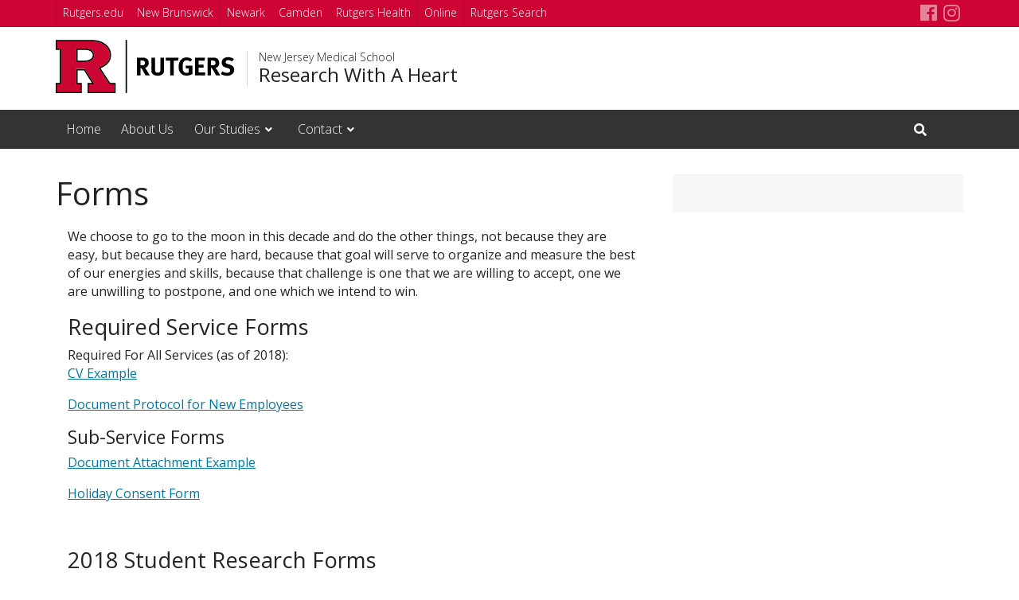

--- FILE ---
content_type: text/html; charset=UTF-8
request_url: https://rwah.rutgers.edu/forms/
body_size: 30032
content:

<!doctype html>
<html lang="en-US">
<head>
    <meta charset="utf-8">
    <meta http-equiv="x-ua-compatible" content="ie=edge"><script type="text/javascript">(window.NREUM||(NREUM={})).init={ajax:{deny_list:["bam.nr-data.net"]},feature_flags:["soft_nav"]};(window.NREUM||(NREUM={})).loader_config={licenseKey:"a852971bae",applicationID:"205519541",browserID:"205528960"};;/*! For license information please see nr-loader-rum-1.308.0.min.js.LICENSE.txt */
(()=>{var e,t,r={163:(e,t,r)=>{"use strict";r.d(t,{j:()=>E});var n=r(384),i=r(1741);var a=r(2555);r(860).K7.genericEvents;const s="experimental.resources",o="register",c=e=>{if(!e||"string"!=typeof e)return!1;try{document.createDocumentFragment().querySelector(e)}catch{return!1}return!0};var d=r(2614),u=r(944),l=r(8122);const f="[data-nr-mask]",g=e=>(0,l.a)(e,(()=>{const e={feature_flags:[],experimental:{allow_registered_children:!1,resources:!1},mask_selector:"*",block_selector:"[data-nr-block]",mask_input_options:{color:!1,date:!1,"datetime-local":!1,email:!1,month:!1,number:!1,range:!1,search:!1,tel:!1,text:!1,time:!1,url:!1,week:!1,textarea:!1,select:!1,password:!0}};return{ajax:{deny_list:void 0,block_internal:!0,enabled:!0,autoStart:!0},api:{get allow_registered_children(){return e.feature_flags.includes(o)||e.experimental.allow_registered_children},set allow_registered_children(t){e.experimental.allow_registered_children=t},duplicate_registered_data:!1},browser_consent_mode:{enabled:!1},distributed_tracing:{enabled:void 0,exclude_newrelic_header:void 0,cors_use_newrelic_header:void 0,cors_use_tracecontext_headers:void 0,allowed_origins:void 0},get feature_flags(){return e.feature_flags},set feature_flags(t){e.feature_flags=t},generic_events:{enabled:!0,autoStart:!0},harvest:{interval:30},jserrors:{enabled:!0,autoStart:!0},logging:{enabled:!0,autoStart:!0},metrics:{enabled:!0,autoStart:!0},obfuscate:void 0,page_action:{enabled:!0},page_view_event:{enabled:!0,autoStart:!0},page_view_timing:{enabled:!0,autoStart:!0},performance:{capture_marks:!1,capture_measures:!1,capture_detail:!0,resources:{get enabled(){return e.feature_flags.includes(s)||e.experimental.resources},set enabled(t){e.experimental.resources=t},asset_types:[],first_party_domains:[],ignore_newrelic:!0}},privacy:{cookies_enabled:!0},proxy:{assets:void 0,beacon:void 0},session:{expiresMs:d.wk,inactiveMs:d.BB},session_replay:{autoStart:!0,enabled:!1,preload:!1,sampling_rate:10,error_sampling_rate:100,collect_fonts:!1,inline_images:!1,fix_stylesheets:!0,mask_all_inputs:!0,get mask_text_selector(){return e.mask_selector},set mask_text_selector(t){c(t)?e.mask_selector="".concat(t,",").concat(f):""===t||null===t?e.mask_selector=f:(0,u.R)(5,t)},get block_class(){return"nr-block"},get ignore_class(){return"nr-ignore"},get mask_text_class(){return"nr-mask"},get block_selector(){return e.block_selector},set block_selector(t){c(t)?e.block_selector+=",".concat(t):""!==t&&(0,u.R)(6,t)},get mask_input_options(){return e.mask_input_options},set mask_input_options(t){t&&"object"==typeof t?e.mask_input_options={...t,password:!0}:(0,u.R)(7,t)}},session_trace:{enabled:!0,autoStart:!0},soft_navigations:{enabled:!0,autoStart:!0},spa:{enabled:!0,autoStart:!0},ssl:void 0,user_actions:{enabled:!0,elementAttributes:["id","className","tagName","type"]}}})());var p=r(6154),m=r(9324);let h=0;const v={buildEnv:m.F3,distMethod:m.Xs,version:m.xv,originTime:p.WN},b={consented:!1},y={appMetadata:{},get consented(){return this.session?.state?.consent||b.consented},set consented(e){b.consented=e},customTransaction:void 0,denyList:void 0,disabled:!1,harvester:void 0,isolatedBacklog:!1,isRecording:!1,loaderType:void 0,maxBytes:3e4,obfuscator:void 0,onerror:void 0,ptid:void 0,releaseIds:{},session:void 0,timeKeeper:void 0,registeredEntities:[],jsAttributesMetadata:{bytes:0},get harvestCount(){return++h}},_=e=>{const t=(0,l.a)(e,y),r=Object.keys(v).reduce((e,t)=>(e[t]={value:v[t],writable:!1,configurable:!0,enumerable:!0},e),{});return Object.defineProperties(t,r)};var w=r(5701);const x=e=>{const t=e.startsWith("http");e+="/",r.p=t?e:"https://"+e};var R=r(7836),k=r(3241);const A={accountID:void 0,trustKey:void 0,agentID:void 0,licenseKey:void 0,applicationID:void 0,xpid:void 0},S=e=>(0,l.a)(e,A),T=new Set;function E(e,t={},r,s){let{init:o,info:c,loader_config:d,runtime:u={},exposed:l=!0}=t;if(!c){const e=(0,n.pV)();o=e.init,c=e.info,d=e.loader_config}e.init=g(o||{}),e.loader_config=S(d||{}),c.jsAttributes??={},p.bv&&(c.jsAttributes.isWorker=!0),e.info=(0,a.D)(c);const f=e.init,m=[c.beacon,c.errorBeacon];T.has(e.agentIdentifier)||(f.proxy.assets&&(x(f.proxy.assets),m.push(f.proxy.assets)),f.proxy.beacon&&m.push(f.proxy.beacon),e.beacons=[...m],function(e){const t=(0,n.pV)();Object.getOwnPropertyNames(i.W.prototype).forEach(r=>{const n=i.W.prototype[r];if("function"!=typeof n||"constructor"===n)return;let a=t[r];e[r]&&!1!==e.exposed&&"micro-agent"!==e.runtime?.loaderType&&(t[r]=(...t)=>{const n=e[r](...t);return a?a(...t):n})})}(e),(0,n.US)("activatedFeatures",w.B)),u.denyList=[...f.ajax.deny_list||[],...f.ajax.block_internal?m:[]],u.ptid=e.agentIdentifier,u.loaderType=r,e.runtime=_(u),T.has(e.agentIdentifier)||(e.ee=R.ee.get(e.agentIdentifier),e.exposed=l,(0,k.W)({agentIdentifier:e.agentIdentifier,drained:!!w.B?.[e.agentIdentifier],type:"lifecycle",name:"initialize",feature:void 0,data:e.config})),T.add(e.agentIdentifier)}},384:(e,t,r)=>{"use strict";r.d(t,{NT:()=>s,US:()=>u,Zm:()=>o,bQ:()=>d,dV:()=>c,pV:()=>l});var n=r(6154),i=r(1863),a=r(1910);const s={beacon:"bam.nr-data.net",errorBeacon:"bam.nr-data.net"};function o(){return n.gm.NREUM||(n.gm.NREUM={}),void 0===n.gm.newrelic&&(n.gm.newrelic=n.gm.NREUM),n.gm.NREUM}function c(){let e=o();return e.o||(e.o={ST:n.gm.setTimeout,SI:n.gm.setImmediate||n.gm.setInterval,CT:n.gm.clearTimeout,XHR:n.gm.XMLHttpRequest,REQ:n.gm.Request,EV:n.gm.Event,PR:n.gm.Promise,MO:n.gm.MutationObserver,FETCH:n.gm.fetch,WS:n.gm.WebSocket},(0,a.i)(...Object.values(e.o))),e}function d(e,t){let r=o();r.initializedAgents??={},t.initializedAt={ms:(0,i.t)(),date:new Date},r.initializedAgents[e]=t}function u(e,t){o()[e]=t}function l(){return function(){let e=o();const t=e.info||{};e.info={beacon:s.beacon,errorBeacon:s.errorBeacon,...t}}(),function(){let e=o();const t=e.init||{};e.init={...t}}(),c(),function(){let e=o();const t=e.loader_config||{};e.loader_config={...t}}(),o()}},782:(e,t,r)=>{"use strict";r.d(t,{T:()=>n});const n=r(860).K7.pageViewTiming},860:(e,t,r)=>{"use strict";r.d(t,{$J:()=>u,K7:()=>c,P3:()=>d,XX:()=>i,Yy:()=>o,df:()=>a,qY:()=>n,v4:()=>s});const n="events",i="jserrors",a="browser/blobs",s="rum",o="browser/logs",c={ajax:"ajax",genericEvents:"generic_events",jserrors:i,logging:"logging",metrics:"metrics",pageAction:"page_action",pageViewEvent:"page_view_event",pageViewTiming:"page_view_timing",sessionReplay:"session_replay",sessionTrace:"session_trace",softNav:"soft_navigations",spa:"spa"},d={[c.pageViewEvent]:1,[c.pageViewTiming]:2,[c.metrics]:3,[c.jserrors]:4,[c.spa]:5,[c.ajax]:6,[c.sessionTrace]:7,[c.softNav]:8,[c.sessionReplay]:9,[c.logging]:10,[c.genericEvents]:11},u={[c.pageViewEvent]:s,[c.pageViewTiming]:n,[c.ajax]:n,[c.spa]:n,[c.softNav]:n,[c.metrics]:i,[c.jserrors]:i,[c.sessionTrace]:a,[c.sessionReplay]:a,[c.logging]:o,[c.genericEvents]:"ins"}},944:(e,t,r)=>{"use strict";r.d(t,{R:()=>i});var n=r(3241);function i(e,t){"function"==typeof console.debug&&(console.debug("New Relic Warning: https://github.com/newrelic/newrelic-browser-agent/blob/main/docs/warning-codes.md#".concat(e),t),(0,n.W)({agentIdentifier:null,drained:null,type:"data",name:"warn",feature:"warn",data:{code:e,secondary:t}}))}},1687:(e,t,r)=>{"use strict";r.d(t,{Ak:()=>d,Ze:()=>f,x3:()=>u});var n=r(3241),i=r(7836),a=r(3606),s=r(860),o=r(2646);const c={};function d(e,t){const r={staged:!1,priority:s.P3[t]||0};l(e),c[e].get(t)||c[e].set(t,r)}function u(e,t){e&&c[e]&&(c[e].get(t)&&c[e].delete(t),p(e,t,!1),c[e].size&&g(e))}function l(e){if(!e)throw new Error("agentIdentifier required");c[e]||(c[e]=new Map)}function f(e="",t="feature",r=!1){if(l(e),!e||!c[e].get(t)||r)return p(e,t);c[e].get(t).staged=!0,g(e)}function g(e){const t=Array.from(c[e]);t.every(([e,t])=>t.staged)&&(t.sort((e,t)=>e[1].priority-t[1].priority),t.forEach(([t])=>{c[e].delete(t),p(e,t)}))}function p(e,t,r=!0){const s=e?i.ee.get(e):i.ee,c=a.i.handlers;if(!s.aborted&&s.backlog&&c){if((0,n.W)({agentIdentifier:e,type:"lifecycle",name:"drain",feature:t}),r){const e=s.backlog[t],r=c[t];if(r){for(let t=0;e&&t<e.length;++t)m(e[t],r);Object.entries(r).forEach(([e,t])=>{Object.values(t||{}).forEach(t=>{t[0]?.on&&t[0]?.context()instanceof o.y&&t[0].on(e,t[1])})})}}s.isolatedBacklog||delete c[t],s.backlog[t]=null,s.emit("drain-"+t,[])}}function m(e,t){var r=e[1];Object.values(t[r]||{}).forEach(t=>{var r=e[0];if(t[0]===r){var n=t[1],i=e[3],a=e[2];n.apply(i,a)}})}},1738:(e,t,r)=>{"use strict";r.d(t,{U:()=>g,Y:()=>f});var n=r(3241),i=r(9908),a=r(1863),s=r(944),o=r(5701),c=r(3969),d=r(8362),u=r(860),l=r(4261);function f(e,t,r,a){const f=a||r;!f||f[e]&&f[e]!==d.d.prototype[e]||(f[e]=function(){(0,i.p)(c.xV,["API/"+e+"/called"],void 0,u.K7.metrics,r.ee),(0,n.W)({agentIdentifier:r.agentIdentifier,drained:!!o.B?.[r.agentIdentifier],type:"data",name:"api",feature:l.Pl+e,data:{}});try{return t.apply(this,arguments)}catch(e){(0,s.R)(23,e)}})}function g(e,t,r,n,s){const o=e.info;null===r?delete o.jsAttributes[t]:o.jsAttributes[t]=r,(s||null===r)&&(0,i.p)(l.Pl+n,[(0,a.t)(),t,r],void 0,"session",e.ee)}},1741:(e,t,r)=>{"use strict";r.d(t,{W:()=>a});var n=r(944),i=r(4261);class a{#e(e,...t){if(this[e]!==a.prototype[e])return this[e](...t);(0,n.R)(35,e)}addPageAction(e,t){return this.#e(i.hG,e,t)}register(e){return this.#e(i.eY,e)}recordCustomEvent(e,t){return this.#e(i.fF,e,t)}setPageViewName(e,t){return this.#e(i.Fw,e,t)}setCustomAttribute(e,t,r){return this.#e(i.cD,e,t,r)}noticeError(e,t){return this.#e(i.o5,e,t)}setUserId(e,t=!1){return this.#e(i.Dl,e,t)}setApplicationVersion(e){return this.#e(i.nb,e)}setErrorHandler(e){return this.#e(i.bt,e)}addRelease(e,t){return this.#e(i.k6,e,t)}log(e,t){return this.#e(i.$9,e,t)}start(){return this.#e(i.d3)}finished(e){return this.#e(i.BL,e)}recordReplay(){return this.#e(i.CH)}pauseReplay(){return this.#e(i.Tb)}addToTrace(e){return this.#e(i.U2,e)}setCurrentRouteName(e){return this.#e(i.PA,e)}interaction(e){return this.#e(i.dT,e)}wrapLogger(e,t,r){return this.#e(i.Wb,e,t,r)}measure(e,t){return this.#e(i.V1,e,t)}consent(e){return this.#e(i.Pv,e)}}},1863:(e,t,r)=>{"use strict";function n(){return Math.floor(performance.now())}r.d(t,{t:()=>n})},1910:(e,t,r)=>{"use strict";r.d(t,{i:()=>a});var n=r(944);const i=new Map;function a(...e){return e.every(e=>{if(i.has(e))return i.get(e);const t="function"==typeof e?e.toString():"",r=t.includes("[native code]"),a=t.includes("nrWrapper");return r||a||(0,n.R)(64,e?.name||t),i.set(e,r),r})}},2555:(e,t,r)=>{"use strict";r.d(t,{D:()=>o,f:()=>s});var n=r(384),i=r(8122);const a={beacon:n.NT.beacon,errorBeacon:n.NT.errorBeacon,licenseKey:void 0,applicationID:void 0,sa:void 0,queueTime:void 0,applicationTime:void 0,ttGuid:void 0,user:void 0,account:void 0,product:void 0,extra:void 0,jsAttributes:{},userAttributes:void 0,atts:void 0,transactionName:void 0,tNamePlain:void 0};function s(e){try{return!!e.licenseKey&&!!e.errorBeacon&&!!e.applicationID}catch(e){return!1}}const o=e=>(0,i.a)(e,a)},2614:(e,t,r)=>{"use strict";r.d(t,{BB:()=>s,H3:()=>n,g:()=>d,iL:()=>c,tS:()=>o,uh:()=>i,wk:()=>a});const n="NRBA",i="SESSION",a=144e5,s=18e5,o={STARTED:"session-started",PAUSE:"session-pause",RESET:"session-reset",RESUME:"session-resume",UPDATE:"session-update"},c={SAME_TAB:"same-tab",CROSS_TAB:"cross-tab"},d={OFF:0,FULL:1,ERROR:2}},2646:(e,t,r)=>{"use strict";r.d(t,{y:()=>n});class n{constructor(e){this.contextId=e}}},2843:(e,t,r)=>{"use strict";r.d(t,{G:()=>a,u:()=>i});var n=r(3878);function i(e,t=!1,r,i){(0,n.DD)("visibilitychange",function(){if(t)return void("hidden"===document.visibilityState&&e());e(document.visibilityState)},r,i)}function a(e,t,r){(0,n.sp)("pagehide",e,t,r)}},3241:(e,t,r)=>{"use strict";r.d(t,{W:()=>a});var n=r(6154);const i="newrelic";function a(e={}){try{n.gm.dispatchEvent(new CustomEvent(i,{detail:e}))}catch(e){}}},3606:(e,t,r)=>{"use strict";r.d(t,{i:()=>a});var n=r(9908);a.on=s;var i=a.handlers={};function a(e,t,r,a){s(a||n.d,i,e,t,r)}function s(e,t,r,i,a){a||(a="feature"),e||(e=n.d);var s=t[a]=t[a]||{};(s[r]=s[r]||[]).push([e,i])}},3878:(e,t,r)=>{"use strict";function n(e,t){return{capture:e,passive:!1,signal:t}}function i(e,t,r=!1,i){window.addEventListener(e,t,n(r,i))}function a(e,t,r=!1,i){document.addEventListener(e,t,n(r,i))}r.d(t,{DD:()=>a,jT:()=>n,sp:()=>i})},3969:(e,t,r)=>{"use strict";r.d(t,{TZ:()=>n,XG:()=>o,rs:()=>i,xV:()=>s,z_:()=>a});const n=r(860).K7.metrics,i="sm",a="cm",s="storeSupportabilityMetrics",o="storeEventMetrics"},4234:(e,t,r)=>{"use strict";r.d(t,{W:()=>a});var n=r(7836),i=r(1687);class a{constructor(e,t){this.agentIdentifier=e,this.ee=n.ee.get(e),this.featureName=t,this.blocked=!1}deregisterDrain(){(0,i.x3)(this.agentIdentifier,this.featureName)}}},4261:(e,t,r)=>{"use strict";r.d(t,{$9:()=>d,BL:()=>o,CH:()=>g,Dl:()=>_,Fw:()=>y,PA:()=>h,Pl:()=>n,Pv:()=>k,Tb:()=>l,U2:()=>a,V1:()=>R,Wb:()=>x,bt:()=>b,cD:()=>v,d3:()=>w,dT:()=>c,eY:()=>p,fF:()=>f,hG:()=>i,k6:()=>s,nb:()=>m,o5:()=>u});const n="api-",i="addPageAction",a="addToTrace",s="addRelease",o="finished",c="interaction",d="log",u="noticeError",l="pauseReplay",f="recordCustomEvent",g="recordReplay",p="register",m="setApplicationVersion",h="setCurrentRouteName",v="setCustomAttribute",b="setErrorHandler",y="setPageViewName",_="setUserId",w="start",x="wrapLogger",R="measure",k="consent"},5289:(e,t,r)=>{"use strict";r.d(t,{GG:()=>s,Qr:()=>c,sB:()=>o});var n=r(3878),i=r(6389);function a(){return"undefined"==typeof document||"complete"===document.readyState}function s(e,t){if(a())return e();const r=(0,i.J)(e),s=setInterval(()=>{a()&&(clearInterval(s),r())},500);(0,n.sp)("load",r,t)}function o(e){if(a())return e();(0,n.DD)("DOMContentLoaded",e)}function c(e){if(a())return e();(0,n.sp)("popstate",e)}},5607:(e,t,r)=>{"use strict";r.d(t,{W:()=>n});const n=(0,r(9566).bz)()},5701:(e,t,r)=>{"use strict";r.d(t,{B:()=>a,t:()=>s});var n=r(3241);const i=new Set,a={};function s(e,t){const r=t.agentIdentifier;a[r]??={},e&&"object"==typeof e&&(i.has(r)||(t.ee.emit("rumresp",[e]),a[r]=e,i.add(r),(0,n.W)({agentIdentifier:r,loaded:!0,drained:!0,type:"lifecycle",name:"load",feature:void 0,data:e})))}},6154:(e,t,r)=>{"use strict";r.d(t,{OF:()=>c,RI:()=>i,WN:()=>u,bv:()=>a,eN:()=>l,gm:()=>s,mw:()=>o,sb:()=>d});var n=r(1863);const i="undefined"!=typeof window&&!!window.document,a="undefined"!=typeof WorkerGlobalScope&&("undefined"!=typeof self&&self instanceof WorkerGlobalScope&&self.navigator instanceof WorkerNavigator||"undefined"!=typeof globalThis&&globalThis instanceof WorkerGlobalScope&&globalThis.navigator instanceof WorkerNavigator),s=i?window:"undefined"!=typeof WorkerGlobalScope&&("undefined"!=typeof self&&self instanceof WorkerGlobalScope&&self||"undefined"!=typeof globalThis&&globalThis instanceof WorkerGlobalScope&&globalThis),o=Boolean("hidden"===s?.document?.visibilityState),c=/iPad|iPhone|iPod/.test(s.navigator?.userAgent),d=c&&"undefined"==typeof SharedWorker,u=((()=>{const e=s.navigator?.userAgent?.match(/Firefox[/\s](\d+\.\d+)/);Array.isArray(e)&&e.length>=2&&e[1]})(),Date.now()-(0,n.t)()),l=()=>"undefined"!=typeof PerformanceNavigationTiming&&s?.performance?.getEntriesByType("navigation")?.[0]?.responseStart},6389:(e,t,r)=>{"use strict";function n(e,t=500,r={}){const n=r?.leading||!1;let i;return(...r)=>{n&&void 0===i&&(e.apply(this,r),i=setTimeout(()=>{i=clearTimeout(i)},t)),n||(clearTimeout(i),i=setTimeout(()=>{e.apply(this,r)},t))}}function i(e){let t=!1;return(...r)=>{t||(t=!0,e.apply(this,r))}}r.d(t,{J:()=>i,s:()=>n})},6630:(e,t,r)=>{"use strict";r.d(t,{T:()=>n});const n=r(860).K7.pageViewEvent},7699:(e,t,r)=>{"use strict";r.d(t,{It:()=>a,KC:()=>o,No:()=>i,qh:()=>s});var n=r(860);const i=16e3,a=1e6,s="SESSION_ERROR",o={[n.K7.logging]:!0,[n.K7.genericEvents]:!1,[n.K7.jserrors]:!1,[n.K7.ajax]:!1}},7836:(e,t,r)=>{"use strict";r.d(t,{P:()=>o,ee:()=>c});var n=r(384),i=r(8990),a=r(2646),s=r(5607);const o="nr@context:".concat(s.W),c=function e(t,r){var n={},s={},u={},l=!1;try{l=16===r.length&&d.initializedAgents?.[r]?.runtime.isolatedBacklog}catch(e){}var f={on:p,addEventListener:p,removeEventListener:function(e,t){var r=n[e];if(!r)return;for(var i=0;i<r.length;i++)r[i]===t&&r.splice(i,1)},emit:function(e,r,n,i,a){!1!==a&&(a=!0);if(c.aborted&&!i)return;t&&a&&t.emit(e,r,n);var o=g(n);m(e).forEach(e=>{e.apply(o,r)});var d=v()[s[e]];d&&d.push([f,e,r,o]);return o},get:h,listeners:m,context:g,buffer:function(e,t){const r=v();if(t=t||"feature",f.aborted)return;Object.entries(e||{}).forEach(([e,n])=>{s[n]=t,t in r||(r[t]=[])})},abort:function(){f._aborted=!0,Object.keys(f.backlog).forEach(e=>{delete f.backlog[e]})},isBuffering:function(e){return!!v()[s[e]]},debugId:r,backlog:l?{}:t&&"object"==typeof t.backlog?t.backlog:{},isolatedBacklog:l};return Object.defineProperty(f,"aborted",{get:()=>{let e=f._aborted||!1;return e||(t&&(e=t.aborted),e)}}),f;function g(e){return e&&e instanceof a.y?e:e?(0,i.I)(e,o,()=>new a.y(o)):new a.y(o)}function p(e,t){n[e]=m(e).concat(t)}function m(e){return n[e]||[]}function h(t){return u[t]=u[t]||e(f,t)}function v(){return f.backlog}}(void 0,"globalEE"),d=(0,n.Zm)();d.ee||(d.ee=c)},8122:(e,t,r)=>{"use strict";r.d(t,{a:()=>i});var n=r(944);function i(e,t){try{if(!e||"object"!=typeof e)return(0,n.R)(3);if(!t||"object"!=typeof t)return(0,n.R)(4);const r=Object.create(Object.getPrototypeOf(t),Object.getOwnPropertyDescriptors(t)),a=0===Object.keys(r).length?e:r;for(let s in a)if(void 0!==e[s])try{if(null===e[s]){r[s]=null;continue}Array.isArray(e[s])&&Array.isArray(t[s])?r[s]=Array.from(new Set([...e[s],...t[s]])):"object"==typeof e[s]&&"object"==typeof t[s]?r[s]=i(e[s],t[s]):r[s]=e[s]}catch(e){r[s]||(0,n.R)(1,e)}return r}catch(e){(0,n.R)(2,e)}}},8362:(e,t,r)=>{"use strict";r.d(t,{d:()=>a});var n=r(9566),i=r(1741);class a extends i.W{agentIdentifier=(0,n.LA)(16)}},8374:(e,t,r)=>{r.nc=(()=>{try{return document?.currentScript?.nonce}catch(e){}return""})()},8990:(e,t,r)=>{"use strict";r.d(t,{I:()=>i});var n=Object.prototype.hasOwnProperty;function i(e,t,r){if(n.call(e,t))return e[t];var i=r();if(Object.defineProperty&&Object.keys)try{return Object.defineProperty(e,t,{value:i,writable:!0,enumerable:!1}),i}catch(e){}return e[t]=i,i}},9324:(e,t,r)=>{"use strict";r.d(t,{F3:()=>i,Xs:()=>a,xv:()=>n});const n="1.308.0",i="PROD",a="CDN"},9566:(e,t,r)=>{"use strict";r.d(t,{LA:()=>o,bz:()=>s});var n=r(6154);const i="xxxxxxxx-xxxx-4xxx-yxxx-xxxxxxxxxxxx";function a(e,t){return e?15&e[t]:16*Math.random()|0}function s(){const e=n.gm?.crypto||n.gm?.msCrypto;let t,r=0;return e&&e.getRandomValues&&(t=e.getRandomValues(new Uint8Array(30))),i.split("").map(e=>"x"===e?a(t,r++).toString(16):"y"===e?(3&a()|8).toString(16):e).join("")}function o(e){const t=n.gm?.crypto||n.gm?.msCrypto;let r,i=0;t&&t.getRandomValues&&(r=t.getRandomValues(new Uint8Array(e)));const s=[];for(var o=0;o<e;o++)s.push(a(r,i++).toString(16));return s.join("")}},9908:(e,t,r)=>{"use strict";r.d(t,{d:()=>n,p:()=>i});var n=r(7836).ee.get("handle");function i(e,t,r,i,a){a?(a.buffer([e],i),a.emit(e,t,r)):(n.buffer([e],i),n.emit(e,t,r))}}},n={};function i(e){var t=n[e];if(void 0!==t)return t.exports;var a=n[e]={exports:{}};return r[e](a,a.exports,i),a.exports}i.m=r,i.d=(e,t)=>{for(var r in t)i.o(t,r)&&!i.o(e,r)&&Object.defineProperty(e,r,{enumerable:!0,get:t[r]})},i.f={},i.e=e=>Promise.all(Object.keys(i.f).reduce((t,r)=>(i.f[r](e,t),t),[])),i.u=e=>"nr-rum-1.308.0.min.js",i.o=(e,t)=>Object.prototype.hasOwnProperty.call(e,t),e={},t="NRBA-1.308.0.PROD:",i.l=(r,n,a,s)=>{if(e[r])e[r].push(n);else{var o,c;if(void 0!==a)for(var d=document.getElementsByTagName("script"),u=0;u<d.length;u++){var l=d[u];if(l.getAttribute("src")==r||l.getAttribute("data-webpack")==t+a){o=l;break}}if(!o){c=!0;var f={296:"sha512-+MIMDsOcckGXa1EdWHqFNv7P+JUkd5kQwCBr3KE6uCvnsBNUrdSt4a/3/L4j4TxtnaMNjHpza2/erNQbpacJQA=="};(o=document.createElement("script")).charset="utf-8",i.nc&&o.setAttribute("nonce",i.nc),o.setAttribute("data-webpack",t+a),o.src=r,0!==o.src.indexOf(window.location.origin+"/")&&(o.crossOrigin="anonymous"),f[s]&&(o.integrity=f[s])}e[r]=[n];var g=(t,n)=>{o.onerror=o.onload=null,clearTimeout(p);var i=e[r];if(delete e[r],o.parentNode&&o.parentNode.removeChild(o),i&&i.forEach(e=>e(n)),t)return t(n)},p=setTimeout(g.bind(null,void 0,{type:"timeout",target:o}),12e4);o.onerror=g.bind(null,o.onerror),o.onload=g.bind(null,o.onload),c&&document.head.appendChild(o)}},i.r=e=>{"undefined"!=typeof Symbol&&Symbol.toStringTag&&Object.defineProperty(e,Symbol.toStringTag,{value:"Module"}),Object.defineProperty(e,"__esModule",{value:!0})},i.p="https://js-agent.newrelic.com/",(()=>{var e={374:0,840:0};i.f.j=(t,r)=>{var n=i.o(e,t)?e[t]:void 0;if(0!==n)if(n)r.push(n[2]);else{var a=new Promise((r,i)=>n=e[t]=[r,i]);r.push(n[2]=a);var s=i.p+i.u(t),o=new Error;i.l(s,r=>{if(i.o(e,t)&&(0!==(n=e[t])&&(e[t]=void 0),n)){var a=r&&("load"===r.type?"missing":r.type),s=r&&r.target&&r.target.src;o.message="Loading chunk "+t+" failed: ("+a+": "+s+")",o.name="ChunkLoadError",o.type=a,o.request=s,n[1](o)}},"chunk-"+t,t)}};var t=(t,r)=>{var n,a,[s,o,c]=r,d=0;if(s.some(t=>0!==e[t])){for(n in o)i.o(o,n)&&(i.m[n]=o[n]);if(c)c(i)}for(t&&t(r);d<s.length;d++)a=s[d],i.o(e,a)&&e[a]&&e[a][0](),e[a]=0},r=self["webpackChunk:NRBA-1.308.0.PROD"]=self["webpackChunk:NRBA-1.308.0.PROD"]||[];r.forEach(t.bind(null,0)),r.push=t.bind(null,r.push.bind(r))})(),(()=>{"use strict";i(8374);var e=i(8362),t=i(860);const r=Object.values(t.K7);var n=i(163);var a=i(9908),s=i(1863),o=i(4261),c=i(1738);var d=i(1687),u=i(4234),l=i(5289),f=i(6154),g=i(944),p=i(384);const m=e=>f.RI&&!0===e?.privacy.cookies_enabled;function h(e){return!!(0,p.dV)().o.MO&&m(e)&&!0===e?.session_trace.enabled}var v=i(6389),b=i(7699);class y extends u.W{constructor(e,t){super(e.agentIdentifier,t),this.agentRef=e,this.abortHandler=void 0,this.featAggregate=void 0,this.loadedSuccessfully=void 0,this.onAggregateImported=new Promise(e=>{this.loadedSuccessfully=e}),this.deferred=Promise.resolve(),!1===e.init[this.featureName].autoStart?this.deferred=new Promise((t,r)=>{this.ee.on("manual-start-all",(0,v.J)(()=>{(0,d.Ak)(e.agentIdentifier,this.featureName),t()}))}):(0,d.Ak)(e.agentIdentifier,t)}importAggregator(e,t,r={}){if(this.featAggregate)return;const n=async()=>{let n;await this.deferred;try{if(m(e.init)){const{setupAgentSession:t}=await i.e(296).then(i.bind(i,3305));n=t(e)}}catch(e){(0,g.R)(20,e),this.ee.emit("internal-error",[e]),(0,a.p)(b.qh,[e],void 0,this.featureName,this.ee)}try{if(!this.#t(this.featureName,n,e.init))return(0,d.Ze)(this.agentIdentifier,this.featureName),void this.loadedSuccessfully(!1);const{Aggregate:i}=await t();this.featAggregate=new i(e,r),e.runtime.harvester.initializedAggregates.push(this.featAggregate),this.loadedSuccessfully(!0)}catch(e){(0,g.R)(34,e),this.abortHandler?.(),(0,d.Ze)(this.agentIdentifier,this.featureName,!0),this.loadedSuccessfully(!1),this.ee&&this.ee.abort()}};f.RI?(0,l.GG)(()=>n(),!0):n()}#t(e,r,n){if(this.blocked)return!1;switch(e){case t.K7.sessionReplay:return h(n)&&!!r;case t.K7.sessionTrace:return!!r;default:return!0}}}var _=i(6630),w=i(2614),x=i(3241);class R extends y{static featureName=_.T;constructor(e){var t;super(e,_.T),this.setupInspectionEvents(e.agentIdentifier),t=e,(0,c.Y)(o.Fw,function(e,r){"string"==typeof e&&("/"!==e.charAt(0)&&(e="/"+e),t.runtime.customTransaction=(r||"http://custom.transaction")+e,(0,a.p)(o.Pl+o.Fw,[(0,s.t)()],void 0,void 0,t.ee))},t),this.importAggregator(e,()=>i.e(296).then(i.bind(i,3943)))}setupInspectionEvents(e){const t=(t,r)=>{t&&(0,x.W)({agentIdentifier:e,timeStamp:t.timeStamp,loaded:"complete"===t.target.readyState,type:"window",name:r,data:t.target.location+""})};(0,l.sB)(e=>{t(e,"DOMContentLoaded")}),(0,l.GG)(e=>{t(e,"load")}),(0,l.Qr)(e=>{t(e,"navigate")}),this.ee.on(w.tS.UPDATE,(t,r)=>{(0,x.W)({agentIdentifier:e,type:"lifecycle",name:"session",data:r})})}}class k extends e.d{constructor(e){var t;(super(),f.gm)?(this.features={},(0,p.bQ)(this.agentIdentifier,this),this.desiredFeatures=new Set(e.features||[]),this.desiredFeatures.add(R),(0,n.j)(this,e,e.loaderType||"agent"),t=this,(0,c.Y)(o.cD,function(e,r,n=!1){if("string"==typeof e){if(["string","number","boolean"].includes(typeof r)||null===r)return(0,c.U)(t,e,r,o.cD,n);(0,g.R)(40,typeof r)}else(0,g.R)(39,typeof e)},t),function(e){(0,c.Y)(o.Dl,function(t,r=!1){if("string"!=typeof t&&null!==t)return void(0,g.R)(41,typeof t);const n=e.info.jsAttributes["enduser.id"];r&&null!=n&&n!==t?(0,a.p)(o.Pl+"setUserIdAndResetSession",[t],void 0,"session",e.ee):(0,c.U)(e,"enduser.id",t,o.Dl,!0)},e)}(this),function(e){(0,c.Y)(o.nb,function(t){if("string"==typeof t||null===t)return(0,c.U)(e,"application.version",t,o.nb,!1);(0,g.R)(42,typeof t)},e)}(this),function(e){(0,c.Y)(o.d3,function(){e.ee.emit("manual-start-all")},e)}(this),function(e){(0,c.Y)(o.Pv,function(t=!0){if("boolean"==typeof t){if((0,a.p)(o.Pl+o.Pv,[t],void 0,"session",e.ee),e.runtime.consented=t,t){const t=e.features.page_view_event;t.onAggregateImported.then(e=>{const r=t.featAggregate;e&&!r.sentRum&&r.sendRum()})}}else(0,g.R)(65,typeof t)},e)}(this),this.run()):(0,g.R)(21)}get config(){return{info:this.info,init:this.init,loader_config:this.loader_config,runtime:this.runtime}}get api(){return this}run(){try{const e=function(e){const t={};return r.forEach(r=>{t[r]=!!e[r]?.enabled}),t}(this.init),n=[...this.desiredFeatures];n.sort((e,r)=>t.P3[e.featureName]-t.P3[r.featureName]),n.forEach(r=>{if(!e[r.featureName]&&r.featureName!==t.K7.pageViewEvent)return;if(r.featureName===t.K7.spa)return void(0,g.R)(67);const n=function(e){switch(e){case t.K7.ajax:return[t.K7.jserrors];case t.K7.sessionTrace:return[t.K7.ajax,t.K7.pageViewEvent];case t.K7.sessionReplay:return[t.K7.sessionTrace];case t.K7.pageViewTiming:return[t.K7.pageViewEvent];default:return[]}}(r.featureName).filter(e=>!(e in this.features));n.length>0&&(0,g.R)(36,{targetFeature:r.featureName,missingDependencies:n}),this.features[r.featureName]=new r(this)})}catch(e){(0,g.R)(22,e);for(const e in this.features)this.features[e].abortHandler?.();const t=(0,p.Zm)();delete t.initializedAgents[this.agentIdentifier]?.features,delete this.sharedAggregator;return t.ee.get(this.agentIdentifier).abort(),!1}}}var A=i(2843),S=i(782);class T extends y{static featureName=S.T;constructor(e){super(e,S.T),f.RI&&((0,A.u)(()=>(0,a.p)("docHidden",[(0,s.t)()],void 0,S.T,this.ee),!0),(0,A.G)(()=>(0,a.p)("winPagehide",[(0,s.t)()],void 0,S.T,this.ee)),this.importAggregator(e,()=>i.e(296).then(i.bind(i,2117))))}}var E=i(3969);class I extends y{static featureName=E.TZ;constructor(e){super(e,E.TZ),f.RI&&document.addEventListener("securitypolicyviolation",e=>{(0,a.p)(E.xV,["Generic/CSPViolation/Detected"],void 0,this.featureName,this.ee)}),this.importAggregator(e,()=>i.e(296).then(i.bind(i,9623)))}}new k({features:[R,T,I],loaderType:"lite"})})()})();</script>
    <meta name="viewport" content="width=device-width, initial-scale=1">
    <!--GA4 for Network-->
<!-- Google tag (gtag.js) -->
<script async src="https://www.googletagmanager.com/gtag/js?id=G-ZYY85J4EN8"></script>
<script>
  window.dataLayer = window.dataLayer || [];
  function gtag(){dataLayer.push(arguments);}
  gtag('js', new Date());

  gtag('config', 'G-ZYY85J4EN8');
</script>

<!-- Google Tag Manager -->
<script>(function(w,d,s,l,i){w[l]=w[l]||[];w[l].push({'gtm.start':
            new Date().getTime(),event:'gtm.js'});var f=d.getElementsByTagName(s)[0],
        j=d.createElement(s),dl=l!='dataLayer'?'&l='+l:'';j.async=true;j.src=
        'https://www.googletagmanager.com/gtm.js?id='+i+dl;f.parentNode.insertBefore(j,f);
    })(window,document,'script','dataLayer','GTM-TML9HWS');</script>
<!-- End Google Tag Manager -->
    <!-- Google Analytics -->
    <script>
        (function(i,s,o,g,r,a,m){i['GoogleAnalyticsObject']=r;i[r]=i[r]||function(){
            (i[r].q=i[r].q||[]).push(arguments)},i[r].l=1*new Date();a=s.createElement(o),
            m=s.getElementsByTagName(o)[0];a.async=1;a.src=g;m.parentNode.insertBefore(a,m)
        })(window,document,'script','https://www.google-analytics.com/analytics.js','ga');

        ga('create', "UA-201763919-1", 'auto');
        ga('send', 'pageview');
    </script>
    <!-- End Google Analytics -->
    <link rel="apple-touch-icon" sizes="180x180" href="/apple-touch-icon.png">
    <link rel="icon" type="image/png" sizes="32x32" href="/favicon-32x32.png">
    <link rel="icon" type="image/png" sizes="192x192" href="/android-chrome-192x192.png">
    <link rel="icon" type="image/png" sizes="16x16" href="/favicon-16x16.png">
    <link rel="manifest" href="/site.webmanifest">
    <link rel="mask-icon" href="/safari-pinned-tab.svg" color="#cc0033">
    <link rel="shortcut icon" href="/favicon.ico">
    <meta name="msapplication-TileColor" content="#2b5797">
    <meta name="msapplication-config" content="/browserconfig.xml">
    <meta name="theme-color" content="#ffffff">
    <link rel="stylesheet" href="https://pro.fontawesome.com/releases/v5.4.1/css/all.css" integrity="sha384-POYwD7xcktv3gUeZO5s/9nUbRJG/WOmV6jfEGikMJu77LGYO8Rfs2X7URG822aum" crossorigin="anonymous">
    <meta name='robots' content='index, follow, max-image-preview:large, max-snippet:-1, max-video-preview:-1' />

	<!-- This site is optimized with the Yoast SEO plugin v23.5 - https://yoast.com/wordpress/plugins/seo/ -->
	<title>Forms - Research With A Heart</title>
	<link rel="canonical" href="https://rwah.rutgers.edu/forms/" />
	<meta property="og:locale" content="en_US" />
	<meta property="og:type" content="article" />
	<meta property="og:title" content="Forms - Research With A Heart" />
	<meta property="og:description" content="We choose to go to the moon in this decade and do the other things, not because they are easy, but because they are hard, because that goal will serve &hellip; Read More" />
	<meta property="og:url" content="https://rwah.rutgers.edu/forms/" />
	<meta property="og:site_name" content="Research With A Heart" />
	<meta property="article:modified_time" content="2017-12-22T17:26:47+00:00" />
	<meta name="twitter:card" content="summary_large_image" />
	<meta name="twitter:label1" content="Est. reading time" />
	<meta name="twitter:data1" content="1 minute" />
	<script type="application/ld+json" class="yoast-schema-graph">{"@context":"https://schema.org","@graph":[{"@type":"WebPage","@id":"https://rwah.rutgers.edu/forms/","url":"https://rwah.rutgers.edu/forms/","name":"Forms - Research With A Heart","isPartOf":{"@id":"https://rwah.rutgers.edu/#website"},"datePublished":"2017-12-21T15:01:51+00:00","dateModified":"2017-12-22T17:26:47+00:00","breadcrumb":{"@id":"https://rwah.rutgers.edu/forms/#breadcrumb"},"inLanguage":"en-US","potentialAction":[{"@type":"ReadAction","target":["https://rwah.rutgers.edu/forms/"]}]},{"@type":"BreadcrumbList","@id":"https://rwah.rutgers.edu/forms/#breadcrumb","itemListElement":[{"@type":"ListItem","position":1,"name":"Home","item":"https://sites.rutgers.edu/njms-rwah/"},{"@type":"ListItem","position":2,"name":"Forms"}]},{"@type":"WebSite","@id":"https://rwah.rutgers.edu/#website","url":"https://rwah.rutgers.edu/","name":"Research With A Heart","description":"","potentialAction":[{"@type":"SearchAction","target":{"@type":"EntryPoint","urlTemplate":"https://rwah.rutgers.edu/?s={search_term_string}"},"query-input":{"@type":"PropertyValueSpecification","valueRequired":true,"valueName":"search_term_string"}}],"inLanguage":"en-US"}]}</script>
	<!-- / Yoast SEO plugin. -->


<link rel='dns-prefetch' href='//sites.rutgers.edu' />
<link rel='dns-prefetch' href='//rwah.rutgers.edu' />
<script type="text/javascript">
/* <![CDATA[ */
window._wpemojiSettings = {"baseUrl":"https:\/\/s.w.org\/images\/core\/emoji\/15.0.3\/72x72\/","ext":".png","svgUrl":"https:\/\/s.w.org\/images\/core\/emoji\/15.0.3\/svg\/","svgExt":".svg","source":{"concatemoji":"https:\/\/rwah.rutgers.edu\/wp-includes\/js\/wp-emoji-release.min.js?ver=6.6.2"}};
/*! This file is auto-generated */
!function(i,n){var o,s,e;function c(e){try{var t={supportTests:e,timestamp:(new Date).valueOf()};sessionStorage.setItem(o,JSON.stringify(t))}catch(e){}}function p(e,t,n){e.clearRect(0,0,e.canvas.width,e.canvas.height),e.fillText(t,0,0);var t=new Uint32Array(e.getImageData(0,0,e.canvas.width,e.canvas.height).data),r=(e.clearRect(0,0,e.canvas.width,e.canvas.height),e.fillText(n,0,0),new Uint32Array(e.getImageData(0,0,e.canvas.width,e.canvas.height).data));return t.every(function(e,t){return e===r[t]})}function u(e,t,n){switch(t){case"flag":return n(e,"\ud83c\udff3\ufe0f\u200d\u26a7\ufe0f","\ud83c\udff3\ufe0f\u200b\u26a7\ufe0f")?!1:!n(e,"\ud83c\uddfa\ud83c\uddf3","\ud83c\uddfa\u200b\ud83c\uddf3")&&!n(e,"\ud83c\udff4\udb40\udc67\udb40\udc62\udb40\udc65\udb40\udc6e\udb40\udc67\udb40\udc7f","\ud83c\udff4\u200b\udb40\udc67\u200b\udb40\udc62\u200b\udb40\udc65\u200b\udb40\udc6e\u200b\udb40\udc67\u200b\udb40\udc7f");case"emoji":return!n(e,"\ud83d\udc26\u200d\u2b1b","\ud83d\udc26\u200b\u2b1b")}return!1}function f(e,t,n){var r="undefined"!=typeof WorkerGlobalScope&&self instanceof WorkerGlobalScope?new OffscreenCanvas(300,150):i.createElement("canvas"),a=r.getContext("2d",{willReadFrequently:!0}),o=(a.textBaseline="top",a.font="600 32px Arial",{});return e.forEach(function(e){o[e]=t(a,e,n)}),o}function t(e){var t=i.createElement("script");t.src=e,t.defer=!0,i.head.appendChild(t)}"undefined"!=typeof Promise&&(o="wpEmojiSettingsSupports",s=["flag","emoji"],n.supports={everything:!0,everythingExceptFlag:!0},e=new Promise(function(e){i.addEventListener("DOMContentLoaded",e,{once:!0})}),new Promise(function(t){var n=function(){try{var e=JSON.parse(sessionStorage.getItem(o));if("object"==typeof e&&"number"==typeof e.timestamp&&(new Date).valueOf()<e.timestamp+604800&&"object"==typeof e.supportTests)return e.supportTests}catch(e){}return null}();if(!n){if("undefined"!=typeof Worker&&"undefined"!=typeof OffscreenCanvas&&"undefined"!=typeof URL&&URL.createObjectURL&&"undefined"!=typeof Blob)try{var e="postMessage("+f.toString()+"("+[JSON.stringify(s),u.toString(),p.toString()].join(",")+"));",r=new Blob([e],{type:"text/javascript"}),a=new Worker(URL.createObjectURL(r),{name:"wpTestEmojiSupports"});return void(a.onmessage=function(e){c(n=e.data),a.terminate(),t(n)})}catch(e){}c(n=f(s,u,p))}t(n)}).then(function(e){for(var t in e)n.supports[t]=e[t],n.supports.everything=n.supports.everything&&n.supports[t],"flag"!==t&&(n.supports.everythingExceptFlag=n.supports.everythingExceptFlag&&n.supports[t]);n.supports.everythingExceptFlag=n.supports.everythingExceptFlag&&!n.supports.flag,n.DOMReady=!1,n.readyCallback=function(){n.DOMReady=!0}}).then(function(){return e}).then(function(){var e;n.supports.everything||(n.readyCallback(),(e=n.source||{}).concatemoji?t(e.concatemoji):e.wpemoji&&e.twemoji&&(t(e.twemoji),t(e.wpemoji)))}))}((window,document),window._wpemojiSettings);
/* ]]> */
</script>
<style id='wp-emoji-styles-inline-css' type='text/css'>

	img.wp-smiley, img.emoji {
		display: inline !important;
		border: none !important;
		box-shadow: none !important;
		height: 1em !important;
		width: 1em !important;
		margin: 0 0.07em !important;
		vertical-align: -0.1em !important;
		background: none !important;
		padding: 0 !important;
	}
</style>
<link rel='stylesheet' id='wp-block-library-css' href='https://rwah.rutgers.edu/wp-includes/css/dist/block-library/style.min.css?ver=6.6.2' type='text/css' media='all' />
<style id='classic-theme-styles-inline-css' type='text/css'>
/*! This file is auto-generated */
.wp-block-button__link{color:#fff;background-color:#32373c;border-radius:9999px;box-shadow:none;text-decoration:none;padding:calc(.667em + 2px) calc(1.333em + 2px);font-size:1.125em}.wp-block-file__button{background:#32373c;color:#fff;text-decoration:none}
</style>
<style id='global-styles-inline-css' type='text/css'>
:root{--wp--preset--aspect-ratio--square: 1;--wp--preset--aspect-ratio--4-3: 4/3;--wp--preset--aspect-ratio--3-4: 3/4;--wp--preset--aspect-ratio--3-2: 3/2;--wp--preset--aspect-ratio--2-3: 2/3;--wp--preset--aspect-ratio--16-9: 16/9;--wp--preset--aspect-ratio--9-16: 9/16;--wp--preset--color--black: #000000;--wp--preset--color--cyan-bluish-gray: #abb8c3;--wp--preset--color--white: #ffffff;--wp--preset--color--pale-pink: #f78da7;--wp--preset--color--vivid-red: #cf2e2e;--wp--preset--color--luminous-vivid-orange: #ff6900;--wp--preset--color--luminous-vivid-amber: #fcb900;--wp--preset--color--light-green-cyan: #7bdcb5;--wp--preset--color--vivid-green-cyan: #00d084;--wp--preset--color--pale-cyan-blue: #8ed1fc;--wp--preset--color--vivid-cyan-blue: #0693e3;--wp--preset--color--vivid-purple: #9b51e0;--wp--preset--gradient--vivid-cyan-blue-to-vivid-purple: linear-gradient(135deg,rgba(6,147,227,1) 0%,rgb(155,81,224) 100%);--wp--preset--gradient--light-green-cyan-to-vivid-green-cyan: linear-gradient(135deg,rgb(122,220,180) 0%,rgb(0,208,130) 100%);--wp--preset--gradient--luminous-vivid-amber-to-luminous-vivid-orange: linear-gradient(135deg,rgba(252,185,0,1) 0%,rgba(255,105,0,1) 100%);--wp--preset--gradient--luminous-vivid-orange-to-vivid-red: linear-gradient(135deg,rgba(255,105,0,1) 0%,rgb(207,46,46) 100%);--wp--preset--gradient--very-light-gray-to-cyan-bluish-gray: linear-gradient(135deg,rgb(238,238,238) 0%,rgb(169,184,195) 100%);--wp--preset--gradient--cool-to-warm-spectrum: linear-gradient(135deg,rgb(74,234,220) 0%,rgb(151,120,209) 20%,rgb(207,42,186) 40%,rgb(238,44,130) 60%,rgb(251,105,98) 80%,rgb(254,248,76) 100%);--wp--preset--gradient--blush-light-purple: linear-gradient(135deg,rgb(255,206,236) 0%,rgb(152,150,240) 100%);--wp--preset--gradient--blush-bordeaux: linear-gradient(135deg,rgb(254,205,165) 0%,rgb(254,45,45) 50%,rgb(107,0,62) 100%);--wp--preset--gradient--luminous-dusk: linear-gradient(135deg,rgb(255,203,112) 0%,rgb(199,81,192) 50%,rgb(65,88,208) 100%);--wp--preset--gradient--pale-ocean: linear-gradient(135deg,rgb(255,245,203) 0%,rgb(182,227,212) 50%,rgb(51,167,181) 100%);--wp--preset--gradient--electric-grass: linear-gradient(135deg,rgb(202,248,128) 0%,rgb(113,206,126) 100%);--wp--preset--gradient--midnight: linear-gradient(135deg,rgb(2,3,129) 0%,rgb(40,116,252) 100%);--wp--preset--font-size--small: 13px;--wp--preset--font-size--medium: 20px;--wp--preset--font-size--large: 36px;--wp--preset--font-size--x-large: 42px;--wp--preset--spacing--20: 0.44rem;--wp--preset--spacing--30: 0.67rem;--wp--preset--spacing--40: 1rem;--wp--preset--spacing--50: 1.5rem;--wp--preset--spacing--60: 2.25rem;--wp--preset--spacing--70: 3.38rem;--wp--preset--spacing--80: 5.06rem;--wp--preset--shadow--natural: 6px 6px 9px rgba(0, 0, 0, 0.2);--wp--preset--shadow--deep: 12px 12px 50px rgba(0, 0, 0, 0.4);--wp--preset--shadow--sharp: 6px 6px 0px rgba(0, 0, 0, 0.2);--wp--preset--shadow--outlined: 6px 6px 0px -3px rgba(255, 255, 255, 1), 6px 6px rgba(0, 0, 0, 1);--wp--preset--shadow--crisp: 6px 6px 0px rgba(0, 0, 0, 1);}:where(.is-layout-flex){gap: 0.5em;}:where(.is-layout-grid){gap: 0.5em;}body .is-layout-flex{display: flex;}.is-layout-flex{flex-wrap: wrap;align-items: center;}.is-layout-flex > :is(*, div){margin: 0;}body .is-layout-grid{display: grid;}.is-layout-grid > :is(*, div){margin: 0;}:where(.wp-block-columns.is-layout-flex){gap: 2em;}:where(.wp-block-columns.is-layout-grid){gap: 2em;}:where(.wp-block-post-template.is-layout-flex){gap: 1.25em;}:where(.wp-block-post-template.is-layout-grid){gap: 1.25em;}.has-black-color{color: var(--wp--preset--color--black) !important;}.has-cyan-bluish-gray-color{color: var(--wp--preset--color--cyan-bluish-gray) !important;}.has-white-color{color: var(--wp--preset--color--white) !important;}.has-pale-pink-color{color: var(--wp--preset--color--pale-pink) !important;}.has-vivid-red-color{color: var(--wp--preset--color--vivid-red) !important;}.has-luminous-vivid-orange-color{color: var(--wp--preset--color--luminous-vivid-orange) !important;}.has-luminous-vivid-amber-color{color: var(--wp--preset--color--luminous-vivid-amber) !important;}.has-light-green-cyan-color{color: var(--wp--preset--color--light-green-cyan) !important;}.has-vivid-green-cyan-color{color: var(--wp--preset--color--vivid-green-cyan) !important;}.has-pale-cyan-blue-color{color: var(--wp--preset--color--pale-cyan-blue) !important;}.has-vivid-cyan-blue-color{color: var(--wp--preset--color--vivid-cyan-blue) !important;}.has-vivid-purple-color{color: var(--wp--preset--color--vivid-purple) !important;}.has-black-background-color{background-color: var(--wp--preset--color--black) !important;}.has-cyan-bluish-gray-background-color{background-color: var(--wp--preset--color--cyan-bluish-gray) !important;}.has-white-background-color{background-color: var(--wp--preset--color--white) !important;}.has-pale-pink-background-color{background-color: var(--wp--preset--color--pale-pink) !important;}.has-vivid-red-background-color{background-color: var(--wp--preset--color--vivid-red) !important;}.has-luminous-vivid-orange-background-color{background-color: var(--wp--preset--color--luminous-vivid-orange) !important;}.has-luminous-vivid-amber-background-color{background-color: var(--wp--preset--color--luminous-vivid-amber) !important;}.has-light-green-cyan-background-color{background-color: var(--wp--preset--color--light-green-cyan) !important;}.has-vivid-green-cyan-background-color{background-color: var(--wp--preset--color--vivid-green-cyan) !important;}.has-pale-cyan-blue-background-color{background-color: var(--wp--preset--color--pale-cyan-blue) !important;}.has-vivid-cyan-blue-background-color{background-color: var(--wp--preset--color--vivid-cyan-blue) !important;}.has-vivid-purple-background-color{background-color: var(--wp--preset--color--vivid-purple) !important;}.has-black-border-color{border-color: var(--wp--preset--color--black) !important;}.has-cyan-bluish-gray-border-color{border-color: var(--wp--preset--color--cyan-bluish-gray) !important;}.has-white-border-color{border-color: var(--wp--preset--color--white) !important;}.has-pale-pink-border-color{border-color: var(--wp--preset--color--pale-pink) !important;}.has-vivid-red-border-color{border-color: var(--wp--preset--color--vivid-red) !important;}.has-luminous-vivid-orange-border-color{border-color: var(--wp--preset--color--luminous-vivid-orange) !important;}.has-luminous-vivid-amber-border-color{border-color: var(--wp--preset--color--luminous-vivid-amber) !important;}.has-light-green-cyan-border-color{border-color: var(--wp--preset--color--light-green-cyan) !important;}.has-vivid-green-cyan-border-color{border-color: var(--wp--preset--color--vivid-green-cyan) !important;}.has-pale-cyan-blue-border-color{border-color: var(--wp--preset--color--pale-cyan-blue) !important;}.has-vivid-cyan-blue-border-color{border-color: var(--wp--preset--color--vivid-cyan-blue) !important;}.has-vivid-purple-border-color{border-color: var(--wp--preset--color--vivid-purple) !important;}.has-vivid-cyan-blue-to-vivid-purple-gradient-background{background: var(--wp--preset--gradient--vivid-cyan-blue-to-vivid-purple) !important;}.has-light-green-cyan-to-vivid-green-cyan-gradient-background{background: var(--wp--preset--gradient--light-green-cyan-to-vivid-green-cyan) !important;}.has-luminous-vivid-amber-to-luminous-vivid-orange-gradient-background{background: var(--wp--preset--gradient--luminous-vivid-amber-to-luminous-vivid-orange) !important;}.has-luminous-vivid-orange-to-vivid-red-gradient-background{background: var(--wp--preset--gradient--luminous-vivid-orange-to-vivid-red) !important;}.has-very-light-gray-to-cyan-bluish-gray-gradient-background{background: var(--wp--preset--gradient--very-light-gray-to-cyan-bluish-gray) !important;}.has-cool-to-warm-spectrum-gradient-background{background: var(--wp--preset--gradient--cool-to-warm-spectrum) !important;}.has-blush-light-purple-gradient-background{background: var(--wp--preset--gradient--blush-light-purple) !important;}.has-blush-bordeaux-gradient-background{background: var(--wp--preset--gradient--blush-bordeaux) !important;}.has-luminous-dusk-gradient-background{background: var(--wp--preset--gradient--luminous-dusk) !important;}.has-pale-ocean-gradient-background{background: var(--wp--preset--gradient--pale-ocean) !important;}.has-electric-grass-gradient-background{background: var(--wp--preset--gradient--electric-grass) !important;}.has-midnight-gradient-background{background: var(--wp--preset--gradient--midnight) !important;}.has-small-font-size{font-size: var(--wp--preset--font-size--small) !important;}.has-medium-font-size{font-size: var(--wp--preset--font-size--medium) !important;}.has-large-font-size{font-size: var(--wp--preset--font-size--large) !important;}.has-x-large-font-size{font-size: var(--wp--preset--font-size--x-large) !important;}
:where(.wp-block-post-template.is-layout-flex){gap: 1.25em;}:where(.wp-block-post-template.is-layout-grid){gap: 1.25em;}
:where(.wp-block-columns.is-layout-flex){gap: 2em;}:where(.wp-block-columns.is-layout-grid){gap: 2em;}
:root :where(.wp-block-pullquote){font-size: 1.5em;line-height: 1.6;}
</style>
<link rel='stylesheet' id='wpdreams-asl-basic-css' href='https://sites.rutgers.edu/njms-rwah/wp-content/plugins/ajax-search-lite/css/style.basic.css?ver=4.12.3' type='text/css' media='all' />
<link rel='stylesheet' id='wpdreams-asl-instance-css' href='https://sites.rutgers.edu/njms-rwah/wp-content/plugins/ajax-search-lite/css/style-simple-red.css?ver=4.12.3' type='text/css' media='all' />
<link rel='stylesheet' id='sage/css-css' href='https://rwah.rutgers.edu/wp-content/themes/rusites/dist/styles/main.css?ver=1.2.0' type='text/css' media='all' />
<script type="text/javascript" src="https://rwah.rutgers.edu/wp-includes/js/jquery/jquery.min.js?ver=3.7.1" id="jquery-core-js"></script>
<script type="text/javascript" src="https://rwah.rutgers.edu/wp-includes/js/jquery/jquery-migrate.min.js?ver=3.4.1" id="jquery-migrate-js"></script>
<link rel="https://api.w.org/" href="https://rwah.rutgers.edu/wp-json/" /><link rel="alternate" title="JSON" type="application/json" href="https://rwah.rutgers.edu/wp-json/wp/v2/pages/121" /><link rel="EditURI" type="application/rsd+xml" title="RSD" href="https://rwah.rutgers.edu/xmlrpc.php?rsd" />
<meta name="generator" content="WordPress 6.6.2" />
<link rel='shortlink' href='https://rwah.rutgers.edu/?p=121' />
<link rel="alternate" title="oEmbed (JSON)" type="application/json+oembed" href="https://rwah.rutgers.edu/wp-json/oembed/1.0/embed?url=https%3A%2F%2Frwah.rutgers.edu%2Fforms%2F" />
<link rel="alternate" title="oEmbed (XML)" type="text/xml+oembed" href="https://rwah.rutgers.edu/wp-json/oembed/1.0/embed?url=https%3A%2F%2Frwah.rutgers.edu%2Fforms%2F&#038;format=xml" />
<script src='https://sites.rutgers.edu/?dm=464145f44c97e5ebb6c6a6e3931babc5&amp;action=load&amp;blogid=449&amp;siteid=1&amp;t=61940353&amp;back=https%3A%2F%2Frwah.rutgers.edu%2Fforms%2F' type='text/javascript'></script><meta name="tec-api-version" content="v1"><meta name="tec-api-origin" content="https://rwah.rutgers.edu"><link rel="alternate" href="https://rwah.rutgers.edu/wp-json/tribe/events/v1/" />
<!-- CSS Automatic Override Styles via selected Customize-specific options -->
<style type="text/css">
  body>header>.container:nth-child(2),
  body>header {
    background-color: #FFFFFF !important;
  }

  body>header>.navigation-bar {
    background-color: #333333 !important;
  }

  #rutgers-logo g#label-rutgers .rutgers-logo__primary {
    fill: #CE0534  }

  .logo span.site-title {
    color: #231F20;
    border-color: #231F20;
  }

  #rutgers-logo g#label-school .rutgers-logo__secondary {
    fill: #231F20;
  }

  .pre-header {
    background-color: #CE0534  }

</style>
				<link rel="preconnect" href="https://fonts.gstatic.com" crossorigin />
				<link rel="preload" as="style" href="//fonts.googleapis.com/css?family=Open+Sans&display=swap" />
				<link rel="stylesheet" href="//fonts.googleapis.com/css?family=Open+Sans&display=swap" media="all" />
							            <style>
				            
					div[id*='ajaxsearchlitesettings'].searchsettings .asl_option_inner label {
						font-size: 0px !important;
						color: rgba(0, 0, 0, 0);
					}
					div[id*='ajaxsearchlitesettings'].searchsettings .asl_option_inner label:after {
						font-size: 11px !important;
						position: absolute;
						top: 0;
						left: 0;
						z-index: 1;
					}
					.asl_w_container {
						width: 100%;
						margin: 0px 0px 0px 0px;
						min-width: 200px;
					}
					div[id*='ajaxsearchlite'].asl_m {
						width: 100%;
					}
					div[id*='ajaxsearchliteres'].wpdreams_asl_results div.resdrg span.highlighted {
						font-weight: bold;
						color: rgba(217, 49, 43, 1);
						background-color: rgba(238, 238, 238, 1);
					}
					div[id*='ajaxsearchliteres'].wpdreams_asl_results .results img.asl_image {
						width: 70px;
						height: 70px;
						object-fit: cover;
					}
					div.asl_r .results {
						max-height: auto;
					}
				
						div.asl_r.asl_w.vertical .results .item::after {
							display: block;
							position: absolute;
							bottom: 0;
							content: '';
							height: 1px;
							width: 100%;
							background: #D8D8D8;
						}
						div.asl_r.asl_w.vertical .results .item.asl_last_item::after {
							display: none;
						}
								            </style>
			            <link rel="icon" href="https://sites.rutgers.edu/njms-rwah/wp-content/uploads/sites/449/2018/01/android-chrome-192x192-150x150.png" sizes="32x32" />
<link rel="icon" href="https://sites.rutgers.edu/njms-rwah/wp-content/uploads/sites/449/2018/01/android-chrome-192x192.png" sizes="192x192" />
<link rel="apple-touch-icon" href="https://sites.rutgers.edu/njms-rwah/wp-content/uploads/sites/449/2018/01/android-chrome-192x192.png" />
<meta name="msapplication-TileImage" content="https://sites.rutgers.edu/njms-rwah/wp-content/uploads/sites/449/2018/01/android-chrome-192x192.png" />
    <link href="https://fonts.googleapis.com/css?family=Open+Sans:300,400,600,700" rel="stylesheet">
</head>
  
<body class="page-template-default page page-id-121 tribe-no-js forms sidebar-primary">
  <!-- Google Tag Manager (noscript) -->
<noscript>
    <iframe src="https://www.googletagmanager.com/ns.html?id=GTM-TML9HWS" height="0" width="0"
            style="display:none;visibility:hidden"></iframe>
</noscript>
<!-- End Google Tag Manager (noscript) -->
  <!--[if IE]>
<div class="alert alert-warning">
    You are using an <strong>outdated</strong> browser. Please <a href="http://browsehappy.com/">upgrade your
    browser</a> to improve your experience.</div>
<![endif]-->
  <a href="#main-content" class="screen-reader-text">Skip to main content</a>
<div class="mobile-overlay"></div>
<header class="banner site-banner theme-color--white" role="banner">
    <div class="pre-header">
        <div class="container">
            <div class="row">
				<nav>
      <ul class="global-links">
      <li><a href="http://rutgers.edu/" target="_blank">Rutgers.edu</a></li>
      <li><a href="http://newbrunswick.rutgers.edu/" target="_blank">New Brunswick</a></li>
      <li><a href="http://www.newark.rutgers.edu/" target="_blank">Newark</a></li>
      <li><a href="http://www.camden.rutgers.edu/" target="_blank">Camden</a></li>
      <li><a href="http://rutgershealth.org/" target="_blank">Rutgers Health</a></li>
      <li><a href="http://onlinelearning.rutgers.edu/" target="_blank">Online</a></li>
      <li><a href="https://search.rutgers.edu/" target="_blank">Rutgers Search</a></li>
    </ul>
  </nav>


                <div class="social-media">
					                            <a href="https://www.facebook.com/ResearchWithAHeart" title="Research With A Heart\'s Facebook Page" alt="Research With A Heart\'s Facebook Page">
                                <i class="fab fa-facebook">
                                    <div class="sr-only"> Research With A Heart\'s Facebook Page</div>
                                </i>
                            </a>
						                            <a href="https://www.instagram.com/researchwithaheart/" title="Research With A Heart's Instagram Page" alt="Research With A Heart's Instagram Page">
                                <i class="fab fa-instagram">
                                    <div class="sr-only"> Research With A Heart's Instagram Page</div>
                                </i>
                            </a>
						                </div>
            </div>
        </div>
    </div>
    <div class="container">
        <div class="logo_and_header" style="display: flex; align-items: center;">
            <div class="logo" style="display: contents">
				
                <div class="logo-rutgers">
                    <defs>
                        <style>
                                                        .R-fill {
                                fill: #cd0533;
                            }

                            .R-outline {
                                fill: black;
                            }

                            .line {
                                fill: black;
                            }

                            .letters {
                                fill: black;
                            }

                            
                        </style>
                    </defs>
					                        <a
                                class="logo-rutgers__link" href="https://www.rutgers.edu/" title="Go to Rutgers University homepage"
                                aria-label="Go to Rutgers University homepage"
                        >

                            <svg id="block-r" xmlns="http://www.w3.org/2000/svg" xmlns:xlink="http://www.w3.org/1999/xlink" x="0px" y="0px" viewBox="0 0 169.7 150" xml:space="preserve">

            <path
                    class="R-fill" d="M121.1,78.2l2.4-0.9c19.9-7.5,29.5-18.8,29.5-34.5c0-10.9-4.4-19.8-13.3-27.2c-9.5-7.7-22.6-11.6-38.9-11.6
            c0,0-93,0-96.9,0v20.6c0.6,0,4.9,0,11.3,0v101H3.9v20.6H70v-20.6H58.3V82h24l27.4,43.5H94.3v20.6h71.5v-20.6h-13.5L121.1,78.2z
             M102.2,56.5L102.2,56.5c-5.2,4-12.7,6-22.4,6H58.3v-38c14.6,0,26.5,0,26.5,0c8.3,0,14.7,2.3,19.1,6.9c3.2,3.2,4.8,7.2,4.8,11.9
            C108.8,48.4,106.6,52.8,102.2,56.5L102.2,56.5z"
            />
                                <g class="R-outline">
                                    <path
                                            d="M84.8,24.5H58.3v38h21.5c9.7,0,17.3-2,22.4-6l0.1,0c4.3-3.6,6.5-8.1,6.5-13.2c0-4.7-1.6-8.7-4.8-11.9
              C99.5,26.8,93.1,24.5,84.8,24.5L84.8,24.5z M99.8,53.4L99.8,53.4c-4.4,3.4-11.1,5.2-20,5.2H62.2V28.4h22.6c7.2,0,12.7,1.9,16.3,5.7
              l0.1,0.1c2.5,2.5,3.7,5.4,3.7,9.1C104.9,47.2,103.2,50.5,99.8,53.4L99.8,53.4z"
                                    />
                                    <path
                                            d="M154.4,121.6L127,80.1c19.8-8.1,29.9-20.6,29.9-37.3c0-12.1-4.8-22-14.8-30.2C131.9,4.2,118,0,100.8,0H0v28.4h11.3v93.2H0
              V150h73.9v-28.4H62.2V85.9h17.9l22.5,35.7H90.3V150h79.3v-28.4H154.4z M165.8,146.1H94.3v-20.6h15.4L82.3,82H58.3v43.5H70v20.6H3.9
              v-20.6h11.3v-101H3.9V3.9h96.9c16.3,0,29.4,3.9,38.9,11.6c9,7.4,13.3,16.3,13.3,27.2c0,15.8-9.6,27.1-29.5,34.5l-2.4,0.9l31.2,47.3
              h13.5L165.8,146.1L165.8,146.1z"
                                    />
                                </g>
              </svg>

                            <svg id="block-r-rutgers" xmlns="http://www.w3.org/2000/svg" viewBox="0 0 202.38 60">

                                <path
                                        class="R-fill"
                                        d="m48.28,31.28l.95-.36c7.91-2.98,11.75-7.48,11.75-13.77,0-4.35-1.74-7.9-5.32-10.85-3.79-3.07-9-4.63-15.49-4.63,0,0-37.05,0-38.61,0v8.21c.24,0,1.96,0,4.5,0v40.26H1.57v8.19h26.33v-8.19h-4.65v-17.35h9.55l10.92,17.35h-6.14v8.19h28.51v-8.19h-5.39l-12.42-18.87Zm-7.52-8.66l-.02.02c-2.03,1.59-5.03,2.39-8.91,2.39h-8.56v-15.14c5.84,0,10.56,0,10.56,0,3.3,0,5.87.93,7.62,2.73,1.28,1.26,1.92,2.86,1.92,4.75,0,2.03-.88,3.8-2.6,5.25h0Z"
                                />
                                <g class="R-outline">
                                    <path d="m33.82,9.89h-10.56s0,15.14,0,15.14h8.57c3.88,0,6.88-.81,8.91-2.39l.02-.02c1.73-1.45,2.6-3.22,2.6-5.25,0-1.89-.65-3.48-1.92-4.75-1.75-1.81-4.32-2.73-7.62-2.73h0Zm5.96,11.52h0c-1.75,1.37-4.43,2.07-7.95,2.07h-7.01v-12.03h9.01c2.86,0,5.05.76,6.5,2.26l.02.02c.98.98,1.46,2.17,1.46,3.64,0,1.56-.66,2.88-2.02,4.04h0Z"/>
                                    <path d="m61.54,48.59l-10.89-16.55c7.9-3.21,11.9-8.21,11.9-14.89,0-4.84-1.92-8.78-5.89-12.05C52.57,1.8,47.03.13,40.18.13H.01S.01,11.44.01,11.44h4.5v37.16H.01v11.31h29.45v-11.31h-4.65v-14.23h7.13l8.96,14.23h-4.88v11.31h31.63v-11.31h-6.11Zm4.55,9.75h-28.51v-8.19h6.14l-10.92-17.35h-9.55v17.35h4.65v8.19H1.57v-8.19h4.5V9.89H1.57V1.68h38.61c6.49,0,11.7,1.56,15.49,4.63,3.58,2.95,5.32,6.49,5.32,10.84,0,6.28-3.84,10.79-11.75,13.77l-.95.36,12.42,18.87h5.39v8.19Z"/>
                                </g>
                                <rect class="line" x="78.96" y=".12" width="1.56" height="59.78"/>
                                <g class="letters">
                                    <path d="m101.55,40.07c-.77-1.32-1.09-1.87-1.87-3.27-1.98-3.59-2.58-4.56-3.3-4.88-.2-.09-.37-.14-.63-.17v8.32h-3.93v-19.94h7.43c3.53,0,5.85,2.35,5.85,5.85,0,2.98-1.98,5.45-4.45,5.51.4.32.57.49.83.83,1.03,1.29,4.08,6.49,4.79,7.75h-4.73Zm-2.09-16.44c-.46-.17-1.29-.29-2.27-.29h-1.43v5.4h1.35c1.72,0,2.47-.17,3.01-.66.49-.46.77-1.18.77-2.01,0-1.23-.49-2.09-1.43-2.44Z"/>
                                    <path d="m122.1,36.68c-.52,1.58-2.47,3.76-6.77,3.76-3.04,0-5.28-.92-6.4-2.67-.66-1.03-.86-1.84-.86-3.76v-13.89h4.1v13.11c0,1.23.11,1.95.34,2.38.46.89,1.41,1.38,2.73,1.38,1.75,0,2.87-.86,3.04-2.32.06-.43.06-.72.06-1.78v-12.77h4.08v13.43c0,1.89-.03,2.27-.32,3.13Z"/>
                                    <path d="m138.15,23.46h-4.76v16.62h-4.07v-16.62h-4.88v-3.33h14.38l-.66,3.33Z"/>
                                    <path d="m147.77,40.3c-2.98,0-5.19-.98-6.8-3.04-1.46-1.87-2.12-3.99-2.12-6.97,0-4.22,1.38-7.2,4.16-9.07,1.46-.98,2.96-1.41,4.85-1.41,2.41,0,4.59.77,6.34,2.3l-2.12,2.5c-1.29-1.06-2.64-1.55-4.16-1.55-1.18,0-2.18.34-2.87,1-1.35,1.29-1.69,3.44-1.69,6.43s.49,4.68,1.49,5.68c.75.72,1.84,1.12,3.13,1.12.89,0,1.61-.14,2.27-.49v-4.53h-3.04l-.52-3.27h7.72v9.53c-2.04,1.21-4.28,1.78-6.63,1.78Z"/>
                                    <path d="m157.35,40.07v-19.94h11.36l-.52,3.27h-6.77v4.62h5.65v3.27h-5.65v5.34h7.55v3.44h-11.62Z"/>
                                    <path d="m181.22,40.07c-.77-1.32-1.09-1.87-1.87-3.27-1.98-3.59-2.58-4.56-3.3-4.88-.2-.09-.37-.14-.63-.17v8.32h-3.93v-19.94h7.43c3.53,0,5.85,2.35,5.85,5.85,0,2.98-1.98,5.45-4.45,5.51.4.32.57.49.83.83,1.03,1.29,4.08,6.49,4.79,7.75h-4.73Zm-2.09-16.44c-.46-.17-1.29-.29-2.27-.29h-1.43v5.4h1.35c1.72,0,2.47-.17,3.01-.66.49-.46.77-1.18.77-2.01,0-1.23-.49-2.09-1.43-2.44Z"/>
                                    <path d="m193.41,40.5c-2.27,0-4.79-.66-6.8-1.81l1.49-3.13c1.87.98,3.47,1.61,5.48,1.61,2.3,0,3.5-.95,3.5-2.73,0-1.29-.83-2.09-2.61-2.58l-2.21-.6c-1.98-.55-3.21-1.32-3.93-2.53-.55-.89-.83-1.92-.83-3.04,0-3.64,2.93-6.17,7.15-6.17,2.44,0,4.91.75,6.66,2.01l-1.89,2.87c-1.81-1.09-3.16-1.52-4.65-1.52-1.64,0-2.78.95-2.78,2.3,0,1.03.55,1.55,2.21,2.01l2.41.66c3.27.89,5.05,2.98,5.05,5.94,0,4.05-3.27,6.72-8.24,6.72Z"/>
                                </g>
                            </svg>
                        </a>
					                </div>
                <span class="site-title">
                					                        <a class="site-title__school-link" href="https://njms.rutgers.edu/" title="Go to New Jersey Medical School homepage" aria-label="Go to New Jersey Medical School homepage">
                        New Jersey Medical School                    </a>
					
                <a class="site-title__site-link" href="https://rwah.rutgers.edu/" title="Go to Research With A Heart homepage" aria-label="Go to Research With A Heart homepage">
                    Research With A Heart                </a>
            </span>
            </div>
			        </div>

    </div>
    <div class="navigation-bar">
        <div class="container">

            <div class="mobile-menu"><i class="fas fa-bars"></i> Menu</div>
            <nav class="nav-primary row">
				<div class="menu-header-menu-container"><ul id="menu-header-menu" class="nav"><li id="menu-item-59" class="menu-item menu-item-type-post_type menu-item-object-page menu-item-home menu-item-59"><a href="https://rwah.rutgers.edu/">Home</a></li>
<li id="menu-item-548" class="menu-item menu-item-type-post_type menu-item-object-page menu-item-548"><a href="https://rwah.rutgers.edu/about/">About Us</a></li>
<li id="menu-item-584" class="menu-item menu-item-type-post_type menu-item-object-page menu-item-has-children menu-item-584"><a href="https://rwah.rutgers.edu/our-studies/">Our Studies</a>
<ul class="sub-menu">
	<li id="menu-item-586" class="menu-item menu-item-type-post_type menu-item-object-page menu-item-586"><a href="https://rwah.rutgers.edu/volunteer-now/">Volunteer Now</a></li>
	<li id="menu-item-587" class="menu-item menu-item-type-post_type menu-item-object-page menu-item-587"><a href="https://rwah.rutgers.edu/past-studies/">Past Studies</a></li>
</ul>
</li>
<li id="menu-item-551" class="menu-item menu-item-type-post_type menu-item-object-page menu-item-has-children menu-item-551"><a href="https://rwah.rutgers.edu/contact/">Contact</a>
<ul class="sub-menu">
	<li id="menu-item-556" class="menu-item menu-item-type-custom menu-item-object-custom menu-item-556"><a href="https://www.facebook.com/ResearchWithAHeart/">Facebook</a></li>
	<li id="menu-item-557" class="menu-item menu-item-type-custom menu-item-object-custom menu-item-557"><a href="https://www.instagram.com/researchwithaheart/?hl=en">Instagram</a></li>
	<li id="menu-item-560" class="menu-item menu-item-type-custom menu-item-object-custom menu-item-560"><a href="https://www.youtube.com/channel/UCOeqwdP_3JFR28SzL4QcRPA">YouTube</a></li>
</ul>
</li>
</ul></div>                <div id="search-button">
                    <a id="search-toggle" href="#"><i class="fas fa-search"></i>
                        <div class="sr-only">Open Search Input</div>
                    </a>
                </div>
                <div class="header-search-form closed">
					<div class="asl_w_container asl_w_container_1">
	<div id='ajaxsearchlite1'
		 data-id="1"
		 data-instance="1"
		 class="asl_w asl_m asl_m_1 asl_m_1_1">
		<div class="probox">

	
	<div class='prosettings'  data-opened=0>
				<div class='innericon'>
			<svg version="1.1" xmlns="http://www.w3.org/2000/svg" xmlns:xlink="http://www.w3.org/1999/xlink" x="0px" y="0px" width="22" height="22" viewBox="0 0 512 512" enable-background="new 0 0 512 512" xml:space="preserve">
					<polygon transform = "rotate(90 256 256)" points="142.332,104.886 197.48,50 402.5,256 197.48,462 142.332,407.113 292.727,256 "/>
				</svg>
		</div>
	</div>

	
	
	<div class='proinput'>
        <form role="search" action='#' autocomplete="off"
			  aria-label="Search form">
			<input aria-label="Search input"
				   type='search' class='orig'
				   tabindex="0"
				   name='phrase'
				   placeholder='Search here..'
				   value=''
				   autocomplete="off"/>
			<input aria-label="Search autocomplete input"
				   type='text'
				   class='autocomplete'
				   tabindex="-1"
				   name='phrase'
				   value=''
				   autocomplete="off" disabled/>
			<input type='submit' value="Start search" style='width:0; height: 0; visibility: hidden;'>
		</form>
	</div>

	
	
	<button class='promagnifier' tabindex="0" aria-label="Search magnifier button">
				<span class='innericon' style="display:block;">
			<svg version="1.1" xmlns="http://www.w3.org/2000/svg" xmlns:xlink="http://www.w3.org/1999/xlink" x="0px" y="0px" width="22" height="22" viewBox="0 0 512 512" enable-background="new 0 0 512 512" xml:space="preserve">
					<path d="M460.355,421.59L353.844,315.078c20.041-27.553,31.885-61.437,31.885-98.037
						C385.729,124.934,310.793,50,218.686,50C126.58,50,51.645,124.934,51.645,217.041c0,92.106,74.936,167.041,167.041,167.041
						c34.912,0,67.352-10.773,94.184-29.158L419.945,462L460.355,421.59z M100.631,217.041c0-65.096,52.959-118.056,118.055-118.056
						c65.098,0,118.057,52.959,118.057,118.056c0,65.096-52.959,118.056-118.057,118.056C153.59,335.097,100.631,282.137,100.631,217.041
						z"/>
				</svg>
		</span>
	</button>

	
	
	<div class='proloading'>

		<div class="asl_loader"><div class="asl_loader-inner asl_simple-circle"></div></div>

			</div>

			<div class='proclose'>
			<svg version="1.1" xmlns="http://www.w3.org/2000/svg" xmlns:xlink="http://www.w3.org/1999/xlink" x="0px"
				 y="0px"
				 width="12" height="12" viewBox="0 0 512 512" enable-background="new 0 0 512 512"
				 xml:space="preserve">
				<polygon points="438.393,374.595 319.757,255.977 438.378,137.348 374.595,73.607 255.995,192.225 137.375,73.622 73.607,137.352 192.246,255.983 73.622,374.625 137.352,438.393 256.002,319.734 374.652,438.378 "/>
			</svg>
		</div>
	
	
</div>	</div>
	<div class='asl_data_container' style="display:none !important;">
		<div class="asl_init_data wpdreams_asl_data_ct"
	 style="display:none !important;"
	 id="asl_init_id_1"
	 data-asl-id="1"
	 data-asl-instance="1"
	 data-asldata="[base64]/[base64]"></div>	<div id="asl_hidden_data">
		<svg style="position:absolute" height="0" width="0">
			<filter id="aslblur">
				<feGaussianBlur in="SourceGraphic" stdDeviation="4"/>
			</filter>
		</svg>
		<svg style="position:absolute" height="0" width="0">
			<filter id="no_aslblur"></filter>
		</svg>
	</div>
	</div>

	<div id='ajaxsearchliteres1'
	 class='vertical wpdreams_asl_results asl_w asl_r asl_r_1 asl_r_1_1'>

	
	<div class="results">

		
		<div class="resdrg">
		</div>

		
	</div>

	
					<p class='showmore'>
			<span>More results...</span>
		</p>
			
</div>

	<div id='__original__ajaxsearchlitesettings1'
		 data-id="1"
		 class="searchsettings wpdreams_asl_settings asl_w asl_s asl_s_1">
		<form name='options'
	  aria-label="Search settings form"
	  autocomplete = 'off'>

	
	
	<input type="hidden" name="filters_changed" style="display:none;" value="0">
	<input type="hidden" name="filters_initial" style="display:none;" value="1">

	<div class="asl_option_inner hiddend">
		<input type='hidden' name='qtranslate_lang' id='qtranslate_lang1'
			   value='0'/>
	</div>

	
	
	<fieldset class="asl_sett_scroll">
		<legend style="display: none;">Generic selectors</legend>
		<div class="asl_option" tabindex="0">
			<div class="asl_option_inner">
				<input type="checkbox" value="exact"
					   aria-label="Exact matches only"
					   name="asl_gen[]" />
				<div class="asl_option_checkbox"></div>
			</div>
			<div class="asl_option_label">
				Exact matches only			</div>
		</div>
		<div class="asl_option" tabindex="0">
			<div class="asl_option_inner">
				<input type="checkbox" value="title"
					   aria-label="Search in title"
					   name="asl_gen[]"  checked="checked"/>
				<div class="asl_option_checkbox"></div>
			</div>
			<div class="asl_option_label">
				Search in title			</div>
		</div>
		<div class="asl_option" tabindex="0">
			<div class="asl_option_inner">
				<input type="checkbox" value="content"
					   aria-label="Search in content"
					   name="asl_gen[]"  checked="checked"/>
				<div class="asl_option_checkbox"></div>
			</div>
			<div class="asl_option_label">
				Search in content			</div>
		</div>
		<div class="asl_option_inner hiddend">
			<input type="checkbox" value="excerpt"
				   aria-label="Search in excerpt"
				   name="asl_gen[]"  checked="checked"/>
			<div class="asl_option_checkbox"></div>
		</div>
	</fieldset>
	<fieldset class="asl_sett_scroll">
		<legend style="display: none;">Post Type Selectors</legend>
					<div class="asl_option_inner hiddend">
				<input type="checkbox" value="post"
					   aria-label="Hidden option, ignore please"
					   name="customset[]" checked="checked"/>
			</div>
						<div class="asl_option_inner hiddend">
				<input type="checkbox" value="page"
					   aria-label="Hidden option, ignore please"
					   name="customset[]" checked="checked"/>
			</div>
						<div class="asl_option_inner hiddend">
				<input type="checkbox" value="rutgers-groups"
					   aria-label="Hidden option, ignore please"
					   name="customset[]" checked="checked"/>
			</div>
						<div class="asl_option_inner hiddend">
				<input type="checkbox" value="rutgers-people"
					   aria-label="Hidden option, ignore please"
					   name="customset[]" checked="checked"/>
			</div>
				</fieldset>
	
		<fieldset>
							<legend>Filter by Categories</legend>
						<div class='categoryfilter asl_sett_scroll'>
				
			</div>
		</fieldset>
		</form>
	</div>
</div>                </div>
            </nav>
        </div>
    </div>
</header>
<a id="main-content"></a>
  <div class="wrap container"
    role="document">
    <div class="content row ">

      
                  <aside class="sidebar order-1">
            <div class="sidebar-custom">
	</div>
          </aside><!-- /.sidebar -->
              
      <main class="main ">
          <div class="row">
  <div class="col-12">
    <div class="page-header">
        <h1>Forms</h1>
		    </div>
  </div>
</div>
      <div class="container content-page-container ">
        <div class="row">
            <div class="col-12">
				<p>We choose to go to the moon in this decade and do the other things, not because they are easy, but because they are hard, because that goal will serve to organize and measure the best of our energies and skills, because that challenge is one that we are willing to accept, one we are unwilling to postpone, and one which we intend to win.</p>
<h3>Required Service Forms</h3>
<p>Required For All Services (as of 2018):<br />
<a href="http://sites.rutgers.edu/department-of-example/wp-content/uploads/sites/6/2017/12/CV-Example.pdf">CV Example</a></p>
<p><a href="http://sites.rutgers.edu/department-of-example/wp-content/uploads/sites/6/2017/12/CV-Example.pdf">Document Protocol for New Employees</a></p>
<h4>Sub-Service Forms</h4>
<p><a href="http://sites.rutgers.edu/department-of-example/wp-content/uploads/sites/6/2017/12/Document-Attachment-Example.pdf">Document Attachment Example</a></p>
<p><a href="http://sites.rutgers.edu/department-of-example/wp-content/uploads/sites/6/2017/12/Document-Attachment-Example.pdf">Holiday Consent Form</a></p>
<p>&nbsp;</p>
<h3>2018 Student Research Forms</h3>
<p>Research Sign-up Forms<br />
<a href="http://sites.rutgers.edu/department-of-example/wp-content/uploads/sites/6/2017/12/Document-Attachment-Example.pdf">Document Attachment Example</a></p>
<p><a href="http://sites.rutgers.edu/department-of-example/wp-content/uploads/sites/6/2017/12/Document-Attachment-Example.pdf">Student Research Group Registration for 2018</a></p>
            </div>
        </div>
    </div>
<div class="cb-content container"></div>      </main><!-- /.main -->
    </div><!-- /.content -->
  </div><!-- /.wrap -->
  <footer class="content-info">
    <div class="main-footer">
        <div class="container">
            <div class="row">
                <div class="col-12 col-sm-6 col-md-3 order-4 order-sm-1">
					<section class="widget nav_menu-3 widget_nav_menu"><h3>Helpful Links</h3><div class="menu-header-menu-container"><ul id="menu-header-menu-1" class="menu"><li class="menu-item menu-item-type-post_type menu-item-object-page menu-item-home menu-item-59"><a href="https://rwah.rutgers.edu/">Home</a></li>
<li class="menu-item menu-item-type-post_type menu-item-object-page menu-item-548"><a href="https://rwah.rutgers.edu/about/">About Us</a></li>
<li class="menu-item menu-item-type-post_type menu-item-object-page menu-item-has-children menu-item-584"><a href="https://rwah.rutgers.edu/our-studies/">Our Studies</a>
<ul class="sub-menu">
	<li class="menu-item menu-item-type-post_type menu-item-object-page menu-item-586"><a href="https://rwah.rutgers.edu/volunteer-now/">Volunteer Now</a></li>
	<li class="menu-item menu-item-type-post_type menu-item-object-page menu-item-587"><a href="https://rwah.rutgers.edu/past-studies/">Past Studies</a></li>
</ul>
</li>
<li class="menu-item menu-item-type-post_type menu-item-object-page menu-item-has-children menu-item-551"><a href="https://rwah.rutgers.edu/contact/">Contact</a>
<ul class="sub-menu">
	<li class="menu-item menu-item-type-custom menu-item-object-custom menu-item-556"><a href="https://www.facebook.com/ResearchWithAHeart/">Facebook</a></li>
	<li class="menu-item menu-item-type-custom menu-item-object-custom menu-item-557"><a href="https://www.instagram.com/researchwithaheart/?hl=en">Instagram</a></li>
	<li class="menu-item menu-item-type-custom menu-item-object-custom menu-item-560"><a href="https://www.youtube.com/channel/UCOeqwdP_3JFR28SzL4QcRPA">YouTube</a></li>
</ul>
</li>
</ul></div></section>
                </div>
                <div class="col-12 col-sm-6 col-md-3 order-3 order-sm-2">
					
                </div>
                <div class="col-12 col-sm-6 col-md-3 order-2 order-sm-3">
					                </div>
                <div class="col-12 col-sm-6 col-md-3 order-1 order-sm-4">
                    <div class="logo-rutgers">
                        <a class="brand" href="https://rwah.rutgers.edu/" aria-label="Go to Research With A Heart homepage">
							<svg xmlns="http://www.w3.org/2000/svg" viewBox="0 0 202.38 60">
  <path style="fill: #cd0533"
        d="m48.28,31.28l.95-.36c7.91-2.98,11.75-7.48,11.75-13.77,0-4.35-1.74-7.9-5.32-10.85-3.79-3.07-9-4.63-15.49-4.63,0,0-37.05,0-38.61,0v8.21c.24,0,1.96,0,4.5,0v40.26H1.57v8.19h26.33v-8.19h-4.65v-17.35h9.55l10.92,17.35h-6.14v8.19h28.51v-8.19h-5.39l-12.42-18.87Zm-7.52-8.66l-.02.02c-2.03,1.59-5.03,2.39-8.91,2.39h-8.56v-15.14c5.84,0,10.56,0,10.56,0,3.3,0,5.87.93,7.62,2.73,1.28,1.26,1.92,2.86,1.92,4.75,0,2.03-.88,3.8-2.6,5.25h0Z"/>
  <g style="fill: white">
    <path d="m33.82,9.89h-10.56s0,15.14,0,15.14h8.57c3.88,0,6.88-.81,8.91-2.39l.02-.02c1.73-1.45,2.6-3.22,2.6-5.25,0-1.89-.65-3.48-1.92-4.75-1.75-1.81-4.32-2.73-7.62-2.73h0Zm5.96,11.52h0c-1.75,1.37-4.43,2.07-7.95,2.07h-7.01v-12.03h9.01c2.86,0,5.05.76,6.5,2.26l.02.02c.98.98,1.46,2.17,1.46,3.64,0,1.56-.66,2.88-2.02,4.04h0Z"/>
    <path d="m61.54,48.59l-10.89-16.55c7.9-3.21,11.9-8.21,11.9-14.89,0-4.84-1.92-8.78-5.89-12.05C52.57,1.8,47.03.13,40.18.13H.01S.01,11.44.01,11.44h4.5v37.16H.01v11.31h29.45v-11.31h-4.65v-14.23h7.13l8.96,14.23h-4.88v11.31h31.63v-11.31h-6.11Zm4.55,9.75h-28.51v-8.19h6.14l-10.92-17.35h-9.55v17.35h4.65v8.19H1.57v-8.19h4.5V9.89H1.57V1.68h38.61c6.49,0,11.7,1.56,15.49,4.63,3.58,2.95,5.32,6.49,5.32,10.84,0,6.28-3.84,10.79-11.75,13.77l-.95.36,12.42,18.87h5.39v8.19Z"/>
  </g>
  <rect x="78.96" y=".12" width="1.56" height="59.78" style="fill: white"/>
  <g style="fill: white">
    <path d="m101.55,40.07c-.77-1.32-1.09-1.87-1.87-3.27-1.98-3.59-2.58-4.56-3.3-4.88-.2-.09-.37-.14-.63-.17v8.32h-3.93v-19.94h7.43c3.53,0,5.85,2.35,5.85,5.85,0,2.98-1.98,5.45-4.45,5.51.4.32.57.49.83.83,1.03,1.29,4.08,6.49,4.79,7.75h-4.73Zm-2.09-16.44c-.46-.17-1.29-.29-2.27-.29h-1.43v5.4h1.35c1.72,0,2.47-.17,3.01-.66.49-.46.77-1.18.77-2.01,0-1.23-.49-2.09-1.43-2.44Z"/>
    <path d="m122.1,36.68c-.52,1.58-2.47,3.76-6.77,3.76-3.04,0-5.28-.92-6.4-2.67-.66-1.03-.86-1.84-.86-3.76v-13.89h4.1v13.11c0,1.23.11,1.95.34,2.38.46.89,1.41,1.38,2.73,1.38,1.75,0,2.87-.86,3.04-2.32.06-.43.06-.72.06-1.78v-12.77h4.08v13.43c0,1.89-.03,2.27-.32,3.13Z"/>
    <path d="m138.15,23.46h-4.76v16.62h-4.07v-16.62h-4.88v-3.33h14.38l-.66,3.33Z"/>
    <path d="m147.77,40.3c-2.98,0-5.19-.98-6.8-3.04-1.46-1.87-2.12-3.99-2.12-6.97,0-4.22,1.38-7.2,4.16-9.07,1.46-.98,2.96-1.41,4.85-1.41,2.41,0,4.59.77,6.34,2.3l-2.12,2.5c-1.29-1.06-2.64-1.55-4.16-1.55-1.18,0-2.18.34-2.87,1-1.35,1.29-1.69,3.44-1.69,6.43s.49,4.68,1.49,5.68c.75.72,1.84,1.12,3.13,1.12.89,0,1.61-.14,2.27-.49v-4.53h-3.04l-.52-3.27h7.72v9.53c-2.04,1.21-4.28,1.78-6.63,1.78Z"/>
    <path d="m157.35,40.07v-19.94h11.36l-.52,3.27h-6.77v4.62h5.65v3.27h-5.65v5.34h7.55v3.44h-11.62Z"/>
    <path d="m181.22,40.07c-.77-1.32-1.09-1.87-1.87-3.27-1.98-3.59-2.58-4.56-3.3-4.88-.2-.09-.37-.14-.63-.17v8.32h-3.93v-19.94h7.43c3.53,0,5.85,2.35,5.85,5.85,0,2.98-1.98,5.45-4.45,5.51.4.32.57.49.83.83,1.03,1.29,4.08,6.49,4.79,7.75h-4.73Zm-2.09-16.44c-.46-.17-1.29-.29-2.27-.29h-1.43v5.4h1.35c1.72,0,2.47-.17,3.01-.66.49-.46.77-1.18.77-2.01,0-1.23-.49-2.09-1.43-2.44Z"/>
    <path d="m193.41,40.5c-2.27,0-4.79-.66-6.8-1.81l1.49-3.13c1.87.98,3.47,1.61,5.48,1.61,2.3,0,3.5-.95,3.5-2.73,0-1.29-.83-2.09-2.61-2.58l-2.21-.6c-1.98-.55-3.21-1.32-3.93-2.53-.55-.89-.83-1.92-.83-3.04,0-3.64,2.93-6.17,7.15-6.17,2.44,0,4.91.75,6.66,2.01l-1.89,2.87c-1.81-1.09-3.16-1.52-4.65-1.52-1.64,0-2.78.95-2.78,2.3,0,1.03.55,1.55,2.21,2.01l2.41.66c3.27.89,5.05,2.98,5.05,5.94,0,4.05-3.27,6.72-8.24,6.72Z"/>
  </g>
</svg>
                        </a>
                    </div>

                    <div class="contact-info text-left">
                        <p>

															Research With A Heart                                <br>
								Main Address<br />
Ambulatory Care Center (ACC)<br />
140 Bergen Street<br />
Newark, NJ 07103<br />
							                        <p>
							                                <span>Phone:</span> 844-782-6765 <br>
														                                <span>Fax:</span> 973-972-4606 <br>
														                <span>Email:</span>RWAHEngage@njms.rutgers.edu							                        </p>
						                            <p>
                                <span>Hours:</span> <br>Monday - Friday, 9am-5pm                            </p>
						                    </div>
                </div>
            </div>
        </div>
    </div>


    <div class="sub-footer">
    <div class="container text-center">
        <p><a href="mailto:sites-at-rutgers@oit.rutgers.edu">Contact Webmaster</a><span
                    class="accessibility-notice-js"> | <a href="#" data-toggle="modal"
                                                          data-target="#accessibilityModal"
                                                          class="accessibility-notice-link">Accessibility</a></span>
        </p>
        <p class="accessibility-notice-no-js">Rutgers is an equal access/equal opportunity institution. Individuals
            with disabilities are encouraged to direct suggestions, comments, or complaints concerning any
            accessibility issues with Rutgers web sites to <a href="mailto:accessibility@rutgers.edu">accessibility@rutgers.edu</a>
            or complete the <a href="https://accessibility.rutgers.edu/barrierform">Report Accessibility Barrier or
                Provide Feedback Form</a>.</p>
        <p>Copyright ©2026</a>, <a href="https://www.rutgers.edu/copyright-information">Rutgers, The State University of
                New Jersey</a></p>
    </div>
</div>

<div class="modal fade" id="accessibilityModal" tabindex="-1" role="dialog"
     aria-labelledby="accessibilityModalTitle" aria-hidden="true">
    <div class="modal-dialog modal-dialog-centered" role="document">
        <div class="modal-content">
            <div class="modal-header">
                <h5 class="modal-title" id="accessibilityModalTitle">Accessibility Information</h5>
                <button type="button" class="close" data-dismiss="modal" aria-label="Close">
                    <span aria-hidden="true">&times;</span>
                </button>
            </div>
            <div class="modal-body">
                <p>Rutgers is an equal access/equal opportunity institution. Individuals with disabilities are
                    encouraged to direct suggestions, comments, or complaints concerning any accessibility issues
                    with Rutgers web sites to <a
                            href="mailto:accessibility@rutgers.edu">accessibility@rutgers.edu</a> or complete the <a
                            href="https://accessibility.rutgers.edu/barrierform">Report Accessibility Barrier or
                        Provide Feedback Form</a>.</p>
            </div>
            <div class="modal-footer">
                <button type="button" class="btn btn-primary" data-dismiss="modal">Close</button>
            </div>
        </div>
    </div>
</div>


</footer>
<!-- AddThis Sharing Script -->
<script type="text/javascript" src="//s7.addthis.com/js/300/addthis_widget.js#pubid=ra-5a956c310454803e"></script>
		<script>
		( function ( body ) {
			'use strict';
			body.className = body.className.replace( /\btribe-no-js\b/, 'tribe-js' );
		} )( document.body );
		</script>
		<script> /* <![CDATA[ */var tribe_l10n_datatables = {"aria":{"sort_ascending":": activate to sort column ascending","sort_descending":": activate to sort column descending"},"length_menu":"Show _MENU_ entries","empty_table":"No data available in table","info":"Showing _START_ to _END_ of _TOTAL_ entries","info_empty":"Showing 0 to 0 of 0 entries","info_filtered":"(filtered from _MAX_ total entries)","zero_records":"No matching records found","search":"Search:","all_selected_text":"All items on this page were selected. ","select_all_link":"Select all pages","clear_selection":"Clear Selection.","pagination":{"all":"All","next":"Next","previous":"Previous"},"select":{"rows":{"0":"","_":": Selected %d rows","1":": Selected 1 row"}},"datepicker":{"dayNames":["Sunday","Monday","Tuesday","Wednesday","Thursday","Friday","Saturday"],"dayNamesShort":["Sun","Mon","Tue","Wed","Thu","Fri","Sat"],"dayNamesMin":["S","M","T","W","T","F","S"],"monthNames":["January","February","March","April","May","June","July","August","September","October","November","December"],"monthNamesShort":["January","February","March","April","May","June","July","August","September","October","November","December"],"monthNamesMin":["Jan","Feb","Mar","Apr","May","Jun","Jul","Aug","Sep","Oct","Nov","Dec"],"nextText":"Next","prevText":"Prev","currentText":"Today","closeText":"Done","today":"Today","clear":"Clear"}};/* ]]> */ </script><script type="text/javascript" id="wd-asl-ajaxsearchlite-js-before">
/* <![CDATA[ */
window.ASL = typeof window.ASL !== 'undefined' ? window.ASL : {}; window.ASL.wp_rocket_exception = "DOMContentLoaded"; window.ASL.ajaxurl = "https:\/\/rwah.rutgers.edu\/wp-admin\/admin-ajax.php"; window.ASL.backend_ajaxurl = "https:\/\/rwah.rutgers.edu\/wp-admin\/admin-ajax.php"; window.ASL.js_scope = "jQuery"; window.ASL.asl_url = "https:\/\/sites.rutgers.edu\/njms-rwah\/wp-content\/plugins\/ajax-search-lite\/"; window.ASL.detect_ajax = 1; window.ASL.media_query = 4765; window.ASL.version = 4765; window.ASL.pageHTML = ""; window.ASL.additional_scripts = [{"handle":"wd-asl-ajaxsearchlite","src":"https:\/\/sites.rutgers.edu\/njms-rwah\/wp-content\/plugins\/ajax-search-lite\/js\/min\/plugin\/optimized\/asl-prereq.js","prereq":[]},{"handle":"wd-asl-ajaxsearchlite-core","src":"https:\/\/sites.rutgers.edu\/njms-rwah\/wp-content\/plugins\/ajax-search-lite\/js\/min\/plugin\/optimized\/asl-core.js","prereq":[]},{"handle":"wd-asl-ajaxsearchlite-settings","src":"https:\/\/sites.rutgers.edu\/njms-rwah\/wp-content\/plugins\/ajax-search-lite\/js\/min\/plugin\/optimized\/asl-settings.js","prereq":["wd-asl-ajaxsearchlite"]},{"handle":"wd-asl-ajaxsearchlite-vertical","src":"https:\/\/sites.rutgers.edu\/njms-rwah\/wp-content\/plugins\/ajax-search-lite\/js\/min\/plugin\/optimized\/asl-results-vertical.js","prereq":["wd-asl-ajaxsearchlite"]},{"handle":"wd-asl-ajaxsearchlite-autocomplete","src":"https:\/\/sites.rutgers.edu\/njms-rwah\/wp-content\/plugins\/ajax-search-lite\/js\/min\/plugin\/optimized\/asl-autocomplete.js","prereq":["wd-asl-ajaxsearchlite"]},{"handle":"wd-asl-ajaxsearchlite-load","src":"https:\/\/sites.rutgers.edu\/njms-rwah\/wp-content\/plugins\/ajax-search-lite\/js\/min\/plugin\/optimized\/asl-load.js","prereq":["wd-asl-ajaxsearchlite-autocomplete"]}]; window.ASL.script_async_load = false; window.ASL.init_only_in_viewport = true; window.ASL.font_url = "https:\/\/rwah.rutgers.edu\/wp-content\/plugins\/ajax-search-lite\/css\/fonts\/icons2.woff2"; window.ASL.css_async = false; window.ASL.highlight = {"enabled":false,"data":[]}; window.ASL.analytics = {"method":0,"tracking_id":"","string":"?ajax_search={asl_term}","event":{"focus":{"active":1,"action":"focus","category":"ASL","label":"Input focus","value":"1"},"search_start":{"active":0,"action":"search_start","category":"ASL","label":"Phrase: {phrase}","value":"1"},"search_end":{"active":1,"action":"search_end","category":"ASL","label":"{phrase} | {results_count}","value":"1"},"magnifier":{"active":1,"action":"magnifier","category":"ASL","label":"Magnifier clicked","value":"1"},"return":{"active":1,"action":"return","category":"ASL","label":"Return button pressed","value":"1"},"facet_change":{"active":0,"action":"facet_change","category":"ASL","label":"{option_label} | {option_value}","value":"1"},"result_click":{"active":1,"action":"result_click","category":"ASL","label":"{result_title} | {result_url}","value":"1"}}};
window.ASL_INSTANCES = [];window.ASL_INSTANCES[1] = {"homeurl":"https:\/\/rwah.rutgers.edu\/","resultstype":"vertical","resultsposition":"hover","itemscount":4,"charcount":0,"highlight":0,"highlightwholewords":1,"singleHighlight":0,"scrollToResults":{"enabled":0,"offset":0},"resultareaclickable":1,"autocomplete":{"enabled":1,"lang":"en","trigger_charcount":0},"mobile":{"menu_selector":"#menu-toggle"},"trigger":{"click":"ajax_search","click_location":"same","update_href":0,"return":"results_page","return_location":"same","facet":1,"type":1,"redirect_url":"?s={phrase}","delay":300},"animations":{"pc":{"settings":{"anim":"fadedrop","dur":300},"results":{"anim":"fadedrop","dur":300},"items":"voidanim"},"mob":{"settings":{"anim":"fadedrop","dur":300},"results":{"anim":"fadedrop","dur":300},"items":"voidanim"}},"autop":{"state":"disabled","phrase":"","count":1},"resPage":{"useAjax":0,"selector":"#main","trigger_type":1,"trigger_facet":1,"trigger_magnifier":0,"trigger_return":0},"resultsSnapTo":"left","results":{"width":"auto","width_tablet":"auto","width_phone":"auto"},"settingsimagepos":"right","closeOnDocClick":1,"overridewpdefault":1,"override_method":"get"};
/* ]]> */
</script>
<script type="text/javascript" src="https://sites.rutgers.edu/njms-rwah/wp-content/plugins/ajax-search-lite/js/min/plugin/optimized/asl-prereq.js?ver=4765" id="wd-asl-ajaxsearchlite-js"></script>
<script type="text/javascript" src="https://sites.rutgers.edu/njms-rwah/wp-content/plugins/ajax-search-lite/js/min/plugin/optimized/asl-core.js?ver=4765" id="wd-asl-ajaxsearchlite-core-js"></script>
<script type="text/javascript" src="https://sites.rutgers.edu/njms-rwah/wp-content/plugins/ajax-search-lite/js/min/plugin/optimized/asl-settings.js?ver=4765" id="wd-asl-ajaxsearchlite-settings-js"></script>
<script type="text/javascript" src="https://sites.rutgers.edu/njms-rwah/wp-content/plugins/ajax-search-lite/js/min/plugin/optimized/asl-results-vertical.js?ver=4765" id="wd-asl-ajaxsearchlite-vertical-js"></script>
<script type="text/javascript" src="https://sites.rutgers.edu/njms-rwah/wp-content/plugins/ajax-search-lite/js/min/plugin/optimized/asl-autocomplete.js?ver=4765" id="wd-asl-ajaxsearchlite-autocomplete-js"></script>
<script type="text/javascript" src="https://sites.rutgers.edu/njms-rwah/wp-content/plugins/ajax-search-lite/js/min/plugin/optimized/asl-load.js?ver=4765" id="wd-asl-ajaxsearchlite-load-js"></script>
<script type="text/javascript" src="https://sites.rutgers.edu/njms-rwah/wp-content/plugins/ajax-search-lite/js/min/plugin/optimized/asl-wrapper.js?ver=4765" id="wd-asl-ajaxsearchlite-wrapper-js"></script>
<script type="text/javascript" src="https://rwah.rutgers.edu/wp-content/themes/rusites/dist/scripts/main.js" id="sage/js-js"></script>
<script type="text/javascript" src="https://rwah.rutgers.edu/wp-content/themes/rusites/dist/scripts/accessibility.js" id="sage/accessibility-js-js"></script>
<script type="text/javascript">window.NREUM||(NREUM={});NREUM.info={"beacon":"bam.nr-data.net","licenseKey":"a852971bae","applicationID":"205519541","transactionName":"YFJRY0BQVkdUVEdbV1kYZkVbHhddW1NWShZHX0M=","queueTime":0,"applicationTime":446,"atts":"TBVSFQhKRUk=","errorBeacon":"bam.nr-data.net","agent":""}</script></body>

</html>


--- FILE ---
content_type: text/plain
request_url: https://www.google-analytics.com/j/collect?v=1&_v=j102&a=1484254766&t=pageview&_s=1&dl=https%3A%2F%2Frwah.rutgers.edu%2Fforms%2F&ul=en-us%40posix&dt=Forms%20-%20Research%20With%20A%20Heart&sr=1280x720&vp=1280x720&_u=IADAAEABAAAAACAAI~&jid=1410215135&gjid=883852913&cid=333432782.1768915672&tid=UA-201763919-1&_gid=1735275044.1768915672&_r=1&_slc=1&z=1758580034
body_size: -566
content:
2,cG-21PJDNXCLQ